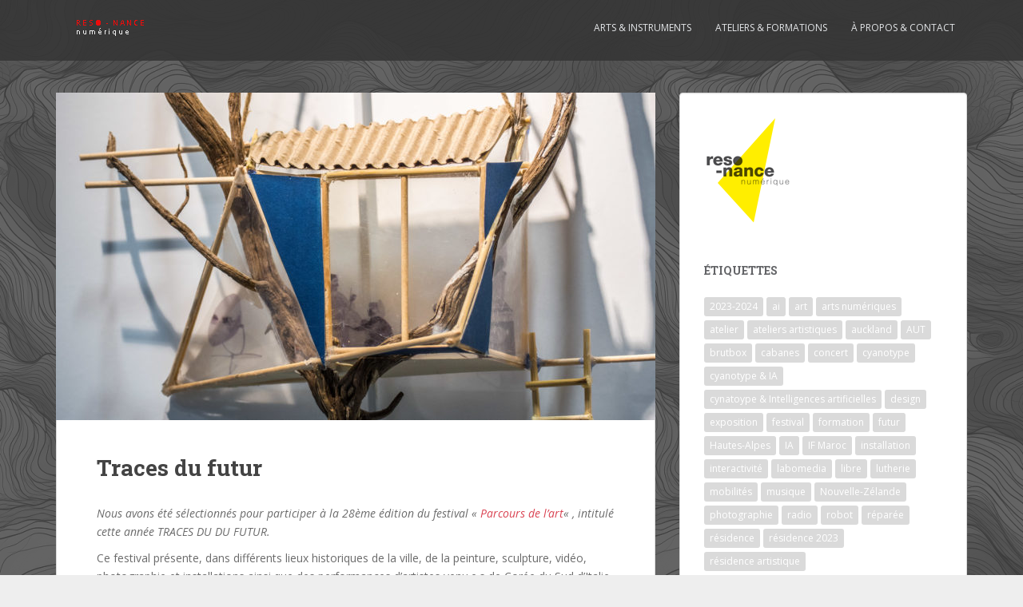

--- FILE ---
content_type: text/html; charset=UTF-8
request_url: https://reso-nance.org/traces-du-futur/
body_size: 11345
content:
<!doctype html> <!--[if !IE]><html class="no-js non-ie" lang="fr-FR"> <![endif]--> <!--[if IE 7 ]><html class="no-js ie7" lang="fr-FR"> <![endif]--> <!--[if IE 8 ]><html class="no-js ie8" lang="fr-FR"> <![endif]--> <!--[if IE 9 ]><html class="no-js ie9" lang="fr-FR"> <![endif]--> <!--[if gt IE 9]><!--><html class="no-js" lang="fr-FR"> <!--<![endif]--><head><meta charset="UTF-8"><meta name="viewport" content="width=device-width, initial-scale=1"><meta name="theme-color" content=""><link rel="profile" href="http://gmpg.org/xfn/11"><title>Traces du futur &#8211; Reso-nance numérique</title><meta name='robots' content='max-image-preview:large' /><link rel='dns-prefetch' href='//fonts.googleapis.com' /><link rel="alternate" type="application/rss+xml" title="Reso-nance numérique &raquo; Flux" href="https://reso-nance.org/feed/" /><link rel="alternate" type="application/rss+xml" title="Reso-nance numérique &raquo; Flux des commentaires" href="https://reso-nance.org/comments/feed/" /> <script defer src="[data-uri]"></script> <style type="text/css">img.wp-smiley,
img.emoji {
	display: inline !important;
	border: none !important;
	box-shadow: none !important;
	height: 1em !important;
	width: 1em !important;
	margin: 0 0.07em !important;
	vertical-align: -0.1em !important;
	background: none !important;
	padding: 0 !important;
}</style><link rel='stylesheet' id='bootstrap-css' href='https://reso-nance.org/wp-content/plugins/easy-bootstrap-shortcodes/styles/bootstrap.min.css?ver=6.2.8' type='text/css' media='all' /><link rel='stylesheet' id='bootstrap-fa-icon-css' href='https://reso-nance.org/wp-content/plugins/easy-bootstrap-shortcodes/styles/font-awesome.min.css?ver=6.2.8' type='text/css' media='all' /><link rel='stylesheet' id='sparkling-bootstrap-css' href='https://reso-nance.org/wp-content/themes/sparkling/assets/css/bootstrap.min.css?ver=6.2.8' type='text/css' media='all' /><link rel='stylesheet' id='sparkling-icons-css' href='https://reso-nance.org/wp-content/themes/sparkling/assets/css/fontawesome-all.min.css?ver=5.1.1.' type='text/css' media='all' /><link rel='stylesheet' id='sparkling-fonts-css' href='//fonts.googleapis.com/css?family=Open+Sans%3A400italic%2C400%2C600%2C700%7CRoboto+Slab%3A400%2C300%2C700&#038;ver=6.2.8' type='text/css' media='all' /><link rel='stylesheet' id='sparkling-style-css' href='https://reso-nance.org/wp-content/cache/autoptimize/css/autoptimize_single_033e8ef89076c444390e9f424afae248.css?ver=2.4.2' type='text/css' media='all' /><link rel='stylesheet' id='dflip-style-css' href='https://reso-nance.org/wp-content/plugins/3d-flipbook-dflip-lite/assets/css/dflip.min.css?ver=2.0.86' type='text/css' media='all' /><link rel='stylesheet' id='ebs_dynamic_css-css' href='https://reso-nance.org/wp-content/plugins/easy-bootstrap-shortcodes/styles/ebs_dynamic_css.php?ver=6.2.8' type='text/css' media='all' /> <script type='text/javascript' src='https://reso-nance.org/wp-includes/js/jquery/jquery.min.js?ver=3.6.4' id='jquery-core-js'></script> <script defer type='text/javascript' src='https://reso-nance.org/wp-includes/js/jquery/jquery-migrate.min.js?ver=3.4.0' id='jquery-migrate-js'></script> <script defer type='text/javascript' src='https://reso-nance.org/wp-content/plugins/easy-bootstrap-shortcodes/js/bootstrap.min.js?ver=6.2.8' id='bootstrap-js'></script> <script defer type='text/javascript' src='https://reso-nance.org/wp-content/themes/sparkling/assets/js/vendor/bootstrap.min.js?ver=6.2.8' id='sparkling-bootstrapjs-js'></script> <script defer type='text/javascript' src='https://reso-nance.org/wp-content/cache/autoptimize/js/autoptimize_single_90724b2ee937f94c75feb69b19554f81.js?ver=20180503' id='sparkling-functions-js'></script> <link rel="https://api.w.org/" href="https://reso-nance.org/wp-json/" /><link rel="alternate" type="application/json" href="https://reso-nance.org/wp-json/wp/v2/posts/4546" /><link rel="EditURI" type="application/rsd+xml" title="RSD" href="https://reso-nance.org/xmlrpc.php?rsd" /><link rel="wlwmanifest" type="application/wlwmanifest+xml" href="https://reso-nance.org/wp-includes/wlwmanifest.xml" /><meta name="generator" content="WordPress 6.2.8" /><link rel="canonical" href="https://reso-nance.org/traces-du-futur/" /><link rel='shortlink' href='https://reso-nance.org/?p=4546' /><link rel="alternate" type="application/json+oembed" href="https://reso-nance.org/wp-json/oembed/1.0/embed?url=https%3A%2F%2Freso-nance.org%2Ftraces-du-futur%2F" /><link rel="alternate" type="text/xml+oembed" href="https://reso-nance.org/wp-json/oembed/1.0/embed?url=https%3A%2F%2Freso-nance.org%2Ftraces-du-futur%2F&#038;format=xml" /><style type="text/css">body, .entry-content {color:#6B6B6B}.entry-content {font-family: Open Sans;}.entry-content {font-size:14px}.entry-content {font-weight:normal}</style><script data-cfasync="false">var dFlipLocation = "https://reso-nance.org/wp-content/plugins/3d-flipbook-dflip-lite/assets/"; var dFlipWPGlobal = {"text":{"toggleSound":"Turn on\/off Sound","toggleThumbnails":"Toggle Thumbnails","toggleOutline":"Toggle Outline\/Bookmark","previousPage":"Previous Page","nextPage":"Next Page","toggleFullscreen":"Toggle Fullscreen","zoomIn":"Zoom In","zoomOut":"Zoom Out","toggleHelp":"Toggle Help","singlePageMode":"Single Page Mode","doublePageMode":"Double Page Mode","downloadPDFFile":"Download PDF File","gotoFirstPage":"Goto First Page","gotoLastPage":"Goto Last Page","share":"Share","mailSubject":"I wanted you to see this FlipBook","mailBody":"Check out this site {{url}}","loading":"DearFlip: Loading "},"moreControls":"download,pageMode,startPage,endPage,sound","hideControls":"","scrollWheel":"false","backgroundColor":"#777","backgroundImage":"","height":"auto","paddingLeft":"20","paddingRight":"20","controlsPosition":"bottom","duration":800,"soundEnable":"true","enableDownload":"true","enableAnnotation":false,"enableAnalytics":"false","webgl":"true","hard":"none","maxTextureSize":"1600","rangeChunkSize":"524288","zoomRatio":1.5,"stiffness":3,"pageMode":"0","singlePageMode":"0","pageSize":"0","autoPlay":"false","autoPlayDuration":5000,"autoPlayStart":"false","linkTarget":"2","sharePrefix":"dearflip-"};</script> <style type="text/css">.navbar > .container .navbar-brand {
			color: #81d742;
		}</style><style type="text/css" id="custom-background-css">body.custom-background { background-color: #eeeeee; background-image: url("https://reso-nance.org/wp-content/uploads/2023/05/tile2.png"); background-position: left top; background-size: auto; background-repeat: repeat; background-attachment: fixed; }</style><link rel="icon" href="https://reso-nance.org/wp-content/uploads/2020/10/cropped-icon-reso-32x32.png" sizes="32x32" /><link rel="icon" href="https://reso-nance.org/wp-content/uploads/2020/10/cropped-icon-reso-192x192.png" sizes="192x192" /><link rel="apple-touch-icon" href="https://reso-nance.org/wp-content/uploads/2020/10/cropped-icon-reso-180x180.png" /><meta name="msapplication-TileImage" content="https://reso-nance.org/wp-content/uploads/2020/10/cropped-icon-reso-270x270.png" /></head><body class="post-template-default single single-post postid-4546 single-format-standard custom-background wp-custom-logo group-blog"> <a class="sr-only sr-only-focusable" href="#content">Skip to main content</a><div id="page" class="hfeed site"><header id="masthead" class="site-header" role="banner"><nav class="navbar navbar-default
 navbar-fixed-top" role="navigation"><div class="container"><div class="row"><div class="site-navigation-inner col-sm-12"><div class="navbar-header"><div id="logo"> <a href="https://reso-nance.org/"><img src="https://reso-nance.org/wp-content/uploads/2023/05/resologo-pix4.png"  height="76" width="300" alt="Reso-nance numérique"/></a></div> <button type="button" class="btn navbar-toggle" data-toggle="collapse" data-target=".navbar-ex1-collapse"> <span class="sr-only">Toggle navigation</span> <span class="icon-bar"></span> <span class="icon-bar"></span> <span class="icon-bar"></span> </button></div><div class="collapse navbar-collapse navbar-ex1-collapse"><ul id="menu-menu-1" class="nav navbar-nav"><li id="menu-item-96" class="menu-item menu-item-type-post_type menu-item-object-page menu-item-96"><a href="https://reso-nance.org/art/">Arts &#038; Instruments</a></li><li id="menu-item-4767" class="menu-item menu-item-type-post_type menu-item-object-page menu-item-4767"><a href="https://reso-nance.org/formations-ateliers/">Ateliers &#038; formations</a></li><li id="menu-item-10" class="menu-item menu-item-type-post_type menu-item-object-page menu-item-10"><a href="https://reso-nance.org/a-propos/">À propos &#038; contact</a></li></ul></div></div></div></div></nav></header><div id="content" class="site-content"><div class="top-section"></div><div class="container main-content-area"><div class="row pull-left"><div class="main-content-inner col-sm-12 col-md-8"><div id="primary" class="content-area"><main id="main" class="site-main" role="main"><article id="post-4546" class="post-4546 post type-post status-publish format-standard has-post-thumbnail hentry category-actualites category-art category-evenements category-exposition tag-art tag-cyanotype tag-exposition tag-installation tag-son-et-lumiere"> <noscript><img width="750" height="410" src="https://reso-nance.org/wp-content/uploads/2022/11/HybridArt-2022-44-750x410.jpg" class="single-featured wp-post-image" alt="" decoding="async" /></noscript><img width="750" height="410" src='data:image/svg+xml,%3Csvg%20xmlns=%22http://www.w3.org/2000/svg%22%20viewBox=%220%200%20750%20410%22%3E%3C/svg%3E' data-src="https://reso-nance.org/wp-content/uploads/2022/11/HybridArt-2022-44-750x410.jpg" class="lazyload single-featured wp-post-image" alt="" decoding="async" /><div class="post-inner-content"><header class="entry-header page-header"><h1 class="entry-title ">Traces du futur</h1></header><div class="entry-content"><p><em>Nous avons été sélectionnés pour participer à la 28ème édition du festival « <a href="https://www.parcoursdelart.com/">Parcours de l&rsquo;art</a>« , intitulé cette année TRACES DU DU FUTUR.</em></p><p>Ce festival présente, dans différents lieux historiques de la ville, de la peinture, sculpture, vidéo, photographie et installations ainsi que des performances d’artistes venu.e.s de Corée du Sud,d’Italie et de toute la France. Les œuvres nous questionnent poétiquement sur les frottements entre les mondes réels et virtuels qui irriguent nos vies contemporaines et sur les traces laissées par notre présence au monde.</p><p>L&rsquo;occasion pour nous de présenter différentes pièces issues du projet « Cabanes du futur » :</p><p>&#8211; 3 cyanotypes « Cabanes modulaires », le cyanotype &lsquo;Stats », les tirages cyanotypes sur tissu « Domus », l&rsquo;installation « Tienda » ainsi que le court-métrage « Cabanisation ».</p><p>Voici des images de quelques unes de ces pièces :</p><style>#jtg-4908 .modula-item .jtg-social a, .lightbox-socials.jtg-social a{ color: #ffffff }#jtg-4908 .modula-item .jtg-social svg, .lightbox-socials.jtg-social svg { height: 16px; width: 16px }#jtg-4908 .modula-item .jtg-social a:not(:last-child), .lightbox-socials.jtg-social a:not(:last-child) { margin-right: 10px }#jtg-4908 .modula-item .figc {color:#ffffff;}#jtg-4908 .modula-item .modula-item-content { transform: scale(1) }#jtg-4908 .modula-items .figc p.description { font-size:14px; }#jtg-4908 .modula-items .figc p.description { color:#ffffff;}#jtg-4908.modula-gallery .modula-item > a, #jtg-4908.modula-gallery .modula-item, #jtg-4908.modula-gallery .modula-item-content > a:not(.modula-no-follow) { cursor:zoom-in; } #jtg-4908.modula-gallery .modula-item-content .modula-no-follow { cursor: default; } @media screen and (max-width:480px){#jtg-4908 .modula-item .figc .jtg-title {  font-size: 12px; }#jtg-4908 .modula-items .figc p.description { color:#ffffff;font-size:10px; }}</style><div  id="jtg-4908" class="modula modula-gallery modula-custom-grid" data-config="{&quot;height&quot;:0,&quot;tabletHeight&quot;:0,&quot;mobileHeight&quot;:0,&quot;desktopHeight&quot;:0,&quot;enableTwitter&quot;:false,&quot;enableWhatsapp&quot;:false,&quot;enableFacebook&quot;:false,&quot;enablePinterest&quot;:false,&quot;enableLinkedin&quot;:false,&quot;enableEmail&quot;:false,&quot;randomFactor&quot;:0,&quot;type&quot;:&quot;custom-grid&quot;,&quot;columns&quot;:12,&quot;gutter&quot;:10,&quot;mobileGutter&quot;:10,&quot;tabletGutter&quot;:10,&quot;desktopGutter&quot;:10,&quot;enableResponsive&quot;:&quot;0&quot;,&quot;tabletColumns&quot;:&quot;2&quot;,&quot;mobileColumns&quot;:&quot;1&quot;,&quot;lazyLoad&quot;:&quot;1&quot;,&quot;lightboxOpts&quot;:{&quot;loop&quot;:false,&quot;arrows&quot;:true,&quot;toolbar&quot;:true,&quot;keyboard&quot;:true,&quot;wheel&quot;:false,&quot;buttons&quot;:[&quot;close&quot;],&quot;hash&quot;:false,&quot;lang&quot;:&quot;en&quot;,&quot;touch&quot;:false,&quot;protect&quot;:false,&quot;i18n&quot;:{&quot;en&quot;:{&quot;CLOSE&quot;:&quot;Close&quot;,&quot;NEXT&quot;:&quot;Next&quot;,&quot;PREV&quot;:&quot;Previous&quot;,&quot;Error&quot;:&quot;The requested content cannot be loaded. Please try again later.&quot;,&quot;PLAY_START&quot;:&quot;Start slideshow&quot;,&quot;PLAY_STOP&quot;:&quot;Pause slideshow&quot;,&quot;FULL_SCREEN&quot;:&quot;Full screen&quot;,&quot;THUMBS&quot;:&quot;Thumbnails&quot;,&quot;DOWNLOAD&quot;:&quot;Download&quot;,&quot;SHARE&quot;:&quot;Share&quot;,&quot;ZOOM&quot;:&quot;Zoom&quot;}},&quot;clickSlide&quot;:false,&quot;clickOutside&quot;:false,&quot;dblclickContent&quot;:false,&quot;dblclickSlide&quot;:false,&quot;dblclickOutside&quot;:false,&quot;clickContent&quot;:false,&quot;baseTpl&quot;:&quot;&lt;div class=\&quot;modula-fancybox-container modula-lightbox-jtg-4908\&quot; role=\&quot;dialog\&quot; tabindex=\&quot;-1\&quot;&gt;&lt;div class=\&quot;modula-fancybox-bg\&quot;&gt;&lt;\/div&gt;&lt;div class=\&quot;modula-fancybox-inner\&quot;&gt;&lt;div class=\&quot;modula-fancybox-infobar\&quot;&gt;&lt;span data-fancybox-index&gt;&lt;\/span&gt;&nbsp;\/&nbsp;&lt;span data-fancybox-count&gt;&lt;\/span&gt;&lt;\/div&gt;&lt;div class=\&quot;modula-fancybox-toolbar\&quot;&gt;{{buttons}}&lt;\/div&gt;&lt;div class=\&quot;modula-fancybox-navigation\&quot;&gt;{{arrows}}&lt;\/div&gt;&lt;div class=\&quot;modula-fancybox-stage\&quot;&gt;&lt;\/div&gt;&lt;div class=\&quot;modula-fancybox-caption\&quot;&gt;&lt;div class=\&quot;modula-fancybox-caption__body\&quot;&gt;&lt;\/div&gt;&lt;\/div&gt;&lt;\/div&gt;&lt;\/div&gt;&quot;},&quot;inView&quot;:false,&quot;email_subject&quot;:&quot;Check out this awesome image !!&quot;,&quot;email_message&quot;:&quot;Here is the link to the image : %%image_link%% and this is the link to the gallery : %%gallery_link%%&quot;,&quot;lightbox&quot;:&quot;fancybox&quot;}"><div  class="modula-items"><div class="modula-item effect-pufrobo" data-width="6" data-height="4" ><div class="modula-item-overlay"></div><div class="modula-item-content"> <a data-image-id="4911" rel="jtg-4908" data-caption="" aria-label="Open image in lightbox" class="tile-inner modula-item-link"></a> <img class="pic wp-image-4911 lazyload"  data-valign="middle" data-halign="center" alt="" data-full="https://reso-nance.org/wp-content/uploads/2023/10/IMG_20221124_103839_219.jpg" title="Tienda" width="590" height="393" data-src="https://reso-nance.org/wp-content/uploads/2023/10/IMG_20221124_103839_219-590x393.jpg" data-caption="" data-source="modula" data-srcset="https://reso-nance.org/wp-content/uploads/2023/10/IMG_20221124_103839_219.jpg 1620w, https://reso-nance.org/wp-content/uploads/2023/10/IMG_20221124_103839_219-590x393.jpg 590w, https://reso-nance.org/wp-content/uploads/2023/10/IMG_20221124_103839_219-950x633.jpg 950w, https://reso-nance.org/wp-content/uploads/2023/10/IMG_20221124_103839_219-768x512.jpg 768w, https://reso-nance.org/wp-content/uploads/2023/10/IMG_20221124_103839_219-1536x1024.jpg 1536w" data-sizes="(max-width: 590px) 100vw, 590px" /><div class="figc no-description"><div class="figc-inner"></div></div></div></div><div class="modula-item effect-pufrobo" data-width="2" data-height="4" ><div class="modula-item-overlay"></div><div class="modula-item-content"> <a data-image-id="4922" rel="jtg-4908" data-caption="" aria-label="Open image in lightbox" class="tile-inner modula-item-link"></a> <img class="pic wp-image-4922 lazyload"  data-valign="middle" data-halign="center" alt="" data-full="https://reso-nance.org/wp-content/uploads/2023/10/Hybridart-2022-5-Large.jpg" title="Domus" width="590" height="673" data-src="https://reso-nance.org/wp-content/uploads/2023/10/Hybridart-2022-5-Large-590x673.jpg" data-caption="" data-source="modula" data-srcset="https://reso-nance.org/wp-content/uploads/2023/10/Hybridart-2022-5-Large.jpg 1080w, https://reso-nance.org/wp-content/uploads/2023/10/Hybridart-2022-5-Large-590x673.jpg 590w, https://reso-nance.org/wp-content/uploads/2023/10/Hybridart-2022-5-Large-950x1084.jpg 950w, https://reso-nance.org/wp-content/uploads/2023/10/Hybridart-2022-5-Large-768x876.jpg 768w" data-sizes="(max-width: 590px) 100vw, 590px" /><div class="figc no-description"><div class="figc-inner"></div></div></div></div><div class="modula-item effect-pufrobo" data-width="4" data-height="4" ><div class="modula-item-overlay"></div><div class="modula-item-content"> <a data-image-id="4915" rel="jtg-4908" data-caption="" aria-label="Open image in lightbox" class="tile-inner modula-item-link"></a> <img class="pic wp-image-4915 lazyload"  data-valign="middle" data-halign="center" alt="" data-full="https://reso-nance.org/wp-content/uploads/2023/10/DSC01566.png" title="Cloitre Saint-Louis" width="590" height="385" data-src="https://reso-nance.org/wp-content/uploads/2023/10/DSC01566-590x385.png" data-caption="" data-source="modula" data-srcset="https://reso-nance.org/wp-content/uploads/2023/10/DSC01566.png 1653w, https://reso-nance.org/wp-content/uploads/2023/10/DSC01566-590x385.png 590w, https://reso-nance.org/wp-content/uploads/2023/10/DSC01566-950x621.png 950w, https://reso-nance.org/wp-content/uploads/2023/10/DSC01566-768x502.png 768w, https://reso-nance.org/wp-content/uploads/2023/10/DSC01566-1536x1004.png 1536w" data-sizes="(max-width: 590px) 100vw, 590px" /><div class="figc no-description"><div class="figc-inner"></div></div></div></div><div class="modula-item effect-pufrobo" data-width="8" data-height="4" ><div class="modula-item-overlay"></div><div class="modula-item-content"> <a data-image-id="4917" rel="jtg-4908" data-caption="" aria-label="Open image in lightbox" class="tile-inner modula-item-link"></a> <img class="pic wp-image-4917 lazyload"  data-valign="middle" data-halign="center" alt="" data-full="https://reso-nance.org/wp-content/uploads/2023/10/DSC01561.jpg" title="Cloitre Saint-Louis" width="590" height="393" data-src="https://reso-nance.org/wp-content/uploads/2023/10/DSC01561-590x393.jpg" data-caption="" data-source="modula" data-srcset="https://reso-nance.org/wp-content/uploads/2023/10/DSC01561.jpg 1620w, https://reso-nance.org/wp-content/uploads/2023/10/DSC01561-590x393.jpg 590w, https://reso-nance.org/wp-content/uploads/2023/10/DSC01561-950x633.jpg 950w, https://reso-nance.org/wp-content/uploads/2023/10/DSC01561-768x512.jpg 768w, https://reso-nance.org/wp-content/uploads/2023/10/DSC01561-1536x1024.jpg 1536w" data-sizes="(max-width: 590px) 100vw, 590px" /><div class="figc no-description"><div class="figc-inner"></div></div></div></div><div class="modula-item effect-pufrobo" data-width="4" data-height="4" ><div class="modula-item-overlay"></div><div class="modula-item-content"> <a data-image-id="4913" rel="jtg-4908" data-caption="" aria-label="Open image in lightbox" class="tile-inner modula-item-link"></a> <img class="pic wp-image-4913 lazyload"  data-valign="middle" data-halign="center" alt="" data-full="https://reso-nance.org/wp-content/uploads/2023/10/cyano-agrandi.jpg" title="Cabane - détail" width="590" height="421" data-src="https://reso-nance.org/wp-content/uploads/2023/10/cyano-agrandi-590x421.jpg" data-caption="" data-source="modula" data-srcset="https://reso-nance.org/wp-content/uploads/2023/10/cyano-agrandi.jpg 1513w, https://reso-nance.org/wp-content/uploads/2023/10/cyano-agrandi-590x421.jpg 590w, https://reso-nance.org/wp-content/uploads/2023/10/cyano-agrandi-950x678.jpg 950w, https://reso-nance.org/wp-content/uploads/2023/10/cyano-agrandi-768x548.jpg 768w" data-sizes="(max-width: 590px) 100vw, 590px" /><div class="figc no-description"><div class="figc-inner"></div></div></div></div><div class="modula-item effect-pufrobo" data-width="4" data-height="3" ><div class="modula-item-overlay"></div><div class="modula-item-content"> <a data-image-id="4916" rel="jtg-4908" data-caption="" aria-label="Open image in lightbox" class="tile-inner modula-item-link"></a> <img class="pic wp-image-4916 lazyload"  data-valign="middle" data-halign="center" alt="" data-full="https://reso-nance.org/wp-content/uploads/2023/10/DSC01560.jpg" title="Cloitre Saint-Louis" width="590" height="393" data-src="https://reso-nance.org/wp-content/uploads/2023/10/DSC01560-590x393.jpg" data-caption="" data-source="modula" data-srcset="https://reso-nance.org/wp-content/uploads/2023/10/DSC01560.jpg 1620w, https://reso-nance.org/wp-content/uploads/2023/10/DSC01560-590x393.jpg 590w, https://reso-nance.org/wp-content/uploads/2023/10/DSC01560-950x633.jpg 950w, https://reso-nance.org/wp-content/uploads/2023/10/DSC01560-768x512.jpg 768w, https://reso-nance.org/wp-content/uploads/2023/10/DSC01560-1536x1024.jpg 1536w" data-sizes="(max-width: 590px) 100vw, 590px" /><div class="figc no-description"><div class="figc-inner"></div></div></div></div><div class="modula-item effect-pufrobo" data-width="4" data-height="3" ><div class="modula-item-overlay"></div><div class="modula-item-content"> <a data-image-id="4914" rel="jtg-4908" data-caption="" aria-label="Open image in lightbox" class="tile-inner modula-item-link"></a> <img class="pic wp-image-4914 lazyload"  data-valign="middle" data-halign="center" alt="" data-full="https://reso-nance.org/wp-content/uploads/2023/10/HybridArt-2022-44.jpg" title="Tiny Tiny House" width="590" height="393" data-src="https://reso-nance.org/wp-content/uploads/2023/10/HybridArt-2022-44-590x393.jpg" data-caption="" data-source="modula" data-srcset="https://reso-nance.org/wp-content/uploads/2023/10/HybridArt-2022-44.jpg 1620w, https://reso-nance.org/wp-content/uploads/2023/10/HybridArt-2022-44-590x393.jpg 590w, https://reso-nance.org/wp-content/uploads/2023/10/HybridArt-2022-44-950x633.jpg 950w, https://reso-nance.org/wp-content/uploads/2023/10/HybridArt-2022-44-768x512.jpg 768w, https://reso-nance.org/wp-content/uploads/2023/10/HybridArt-2022-44-1536x1024.jpg 1536w" data-sizes="(max-width: 590px) 100vw, 590px" /><div class="figc no-description"><div class="figc-inner"></div></div></div></div><div class="modula-item effect-pufrobo" data-width="4" data-height="3" ><div class="modula-item-overlay"></div><div class="modula-item-content"> <a data-image-id="4912" rel="jtg-4908" data-caption="" aria-label="Open image in lightbox" class="tile-inner modula-item-link"></a> <img class="pic wp-image-4912 lazyload"  data-valign="middle" data-halign="center" alt="" data-full="https://reso-nance.org/wp-content/uploads/2023/10/IMG_20221124_103839_289-2.jpg" title="Cabanisation - court métrage" width="590" height="393" data-src="https://reso-nance.org/wp-content/uploads/2023/10/IMG_20221124_103839_289-2-590x393.jpg" data-caption="" data-source="modula" data-srcset="https://reso-nance.org/wp-content/uploads/2023/10/IMG_20221124_103839_289-2.jpg 1620w, https://reso-nance.org/wp-content/uploads/2023/10/IMG_20221124_103839_289-2-590x393.jpg 590w, https://reso-nance.org/wp-content/uploads/2023/10/IMG_20221124_103839_289-2-950x633.jpg 950w, https://reso-nance.org/wp-content/uploads/2023/10/IMG_20221124_103839_289-2-768x512.jpg 768w, https://reso-nance.org/wp-content/uploads/2023/10/IMG_20221124_103839_289-2-1536x1024.jpg 1536w" data-sizes="(max-width: 590px) 100vw, 590px" /><div class="figc no-description"><div class="figc-inner"></div></div></div></div></div> <script type="application/ld+json">{
		"@context": "http://schema.org",
		"@type"   : "ImageGallery",
		"id"      : "https://reso-nance.org/traces-du-futur",
		"url"     : "https://reso-nance.org/traces-du-futur"
	}</script> </div><p>&nbsp;</p><p>Ces pièces sont exposées jusqu&rsquo;au 23 octobre 2022 au Cloître Saint-Louis. Les différents lieux d&rsquo;exposition du festival sont :</p><p>CLOÎTRE SAINT LOUIS – 20, rue du Portail Boquier – 84000 Avignon<br /> ÉGLISE DES CÉLESTINS – Place des Corps Saints – 84000 Avignon<br /> CHAPELLE DES CORDELIERS – 3, rue des Teinturiers – 84000 Avignon<br /> MAISON JEAN VILAR : 8 Rue de Mons – 84000 Avignon</p><p>Ces travaux ont aussi été sélectionnés pour être exposés au Salon d&rsquo;art contemporain « Hybrid&rsquo;art » à port de Bouc, avec le Centre d&rsquo;art Fernand Léger, en avril-mai 2022</p><style>#jtg-4927 .modula-item .jtg-social a, .lightbox-socials.jtg-social a{ color: #ffffff }#jtg-4927 .modula-item .jtg-social svg, .lightbox-socials.jtg-social svg { height: 16px; width: 16px }#jtg-4927 .modula-item .jtg-social a:not(:last-child), .lightbox-socials.jtg-social a:not(:last-child) { margin-right: 10px }#jtg-4927 .modula-item .figc {color:#ffffff;}#jtg-4927 .modula-item .modula-item-content { transform: scale(1) }#jtg-4927 .modula-items .figc p.description { font-size:14px; }#jtg-4927 .modula-items .figc p.description { color:#ffffff;}#jtg-4927.modula-gallery .modula-item > a, #jtg-4927.modula-gallery .modula-item, #jtg-4927.modula-gallery .modula-item-content > a:not(.modula-no-follow) { cursor:zoom-in; } #jtg-4927.modula-gallery .modula-item-content .modula-no-follow { cursor: default; } @media screen and (max-width:480px){#jtg-4927 .modula-item .figc .jtg-title {  font-size: 12px; }#jtg-4927 .modula-items .figc p.description { color:#ffffff;font-size:10px; }}</style><div  id="jtg-4927" class="modula modula-gallery modula-custom-grid" data-config="{&quot;height&quot;:0,&quot;tabletHeight&quot;:0,&quot;mobileHeight&quot;:0,&quot;desktopHeight&quot;:0,&quot;enableTwitter&quot;:false,&quot;enableWhatsapp&quot;:false,&quot;enableFacebook&quot;:false,&quot;enablePinterest&quot;:false,&quot;enableLinkedin&quot;:false,&quot;enableEmail&quot;:false,&quot;randomFactor&quot;:0,&quot;type&quot;:&quot;custom-grid&quot;,&quot;columns&quot;:12,&quot;gutter&quot;:10,&quot;mobileGutter&quot;:10,&quot;tabletGutter&quot;:10,&quot;desktopGutter&quot;:10,&quot;enableResponsive&quot;:&quot;0&quot;,&quot;tabletColumns&quot;:&quot;2&quot;,&quot;mobileColumns&quot;:&quot;1&quot;,&quot;lazyLoad&quot;:&quot;1&quot;,&quot;lightboxOpts&quot;:{&quot;loop&quot;:false,&quot;arrows&quot;:true,&quot;toolbar&quot;:true,&quot;keyboard&quot;:true,&quot;wheel&quot;:false,&quot;buttons&quot;:[&quot;close&quot;],&quot;hash&quot;:false,&quot;lang&quot;:&quot;en&quot;,&quot;touch&quot;:false,&quot;protect&quot;:false,&quot;i18n&quot;:{&quot;en&quot;:{&quot;CLOSE&quot;:&quot;Close&quot;,&quot;NEXT&quot;:&quot;Next&quot;,&quot;PREV&quot;:&quot;Previous&quot;,&quot;Error&quot;:&quot;The requested content cannot be loaded. Please try again later.&quot;,&quot;PLAY_START&quot;:&quot;Start slideshow&quot;,&quot;PLAY_STOP&quot;:&quot;Pause slideshow&quot;,&quot;FULL_SCREEN&quot;:&quot;Full screen&quot;,&quot;THUMBS&quot;:&quot;Thumbnails&quot;,&quot;DOWNLOAD&quot;:&quot;Download&quot;,&quot;SHARE&quot;:&quot;Share&quot;,&quot;ZOOM&quot;:&quot;Zoom&quot;}},&quot;clickSlide&quot;:false,&quot;clickOutside&quot;:false,&quot;dblclickContent&quot;:false,&quot;dblclickSlide&quot;:false,&quot;dblclickOutside&quot;:false,&quot;clickContent&quot;:false,&quot;baseTpl&quot;:&quot;&lt;div class=\&quot;modula-fancybox-container modula-lightbox-jtg-4927\&quot; role=\&quot;dialog\&quot; tabindex=\&quot;-1\&quot;&gt;&lt;div class=\&quot;modula-fancybox-bg\&quot;&gt;&lt;\/div&gt;&lt;div class=\&quot;modula-fancybox-inner\&quot;&gt;&lt;div class=\&quot;modula-fancybox-infobar\&quot;&gt;&lt;span data-fancybox-index&gt;&lt;\/span&gt;&nbsp;\/&nbsp;&lt;span data-fancybox-count&gt;&lt;\/span&gt;&lt;\/div&gt;&lt;div class=\&quot;modula-fancybox-toolbar\&quot;&gt;{{buttons}}&lt;\/div&gt;&lt;div class=\&quot;modula-fancybox-navigation\&quot;&gt;{{arrows}}&lt;\/div&gt;&lt;div class=\&quot;modula-fancybox-stage\&quot;&gt;&lt;\/div&gt;&lt;div class=\&quot;modula-fancybox-caption\&quot;&gt;&lt;div class=\&quot;modula-fancybox-caption__body\&quot;&gt;&lt;\/div&gt;&lt;\/div&gt;&lt;\/div&gt;&lt;\/div&gt;&quot;},&quot;inView&quot;:false,&quot;email_subject&quot;:&quot;Check out this awesome image !!&quot;,&quot;email_message&quot;:&quot;Here is the link to the image : %%image_link%% and this is the link to the gallery : %%gallery_link%%&quot;,&quot;lightbox&quot;:&quot;fancybox&quot;}"><div  class="modula-items"><div class="modula-item effect-pufrobo" data-width="4" data-height="3" ><div class="modula-item-overlay"></div><div class="modula-item-content"> <a data-image-id="4931" rel="jtg-4927" data-caption="" aria-label="Open image in lightbox" class="tile-inner modula-item-link"></a> <img class="pic wp-image-4931 lazyload"  data-valign="middle" data-halign="center" alt="" data-full="https://reso-nance.org/wp-content/uploads/2023/10/HybridArt-2022-152-1.jpg" title="HybridArt 2022-152" width="590" height="393" data-src="https://reso-nance.org/wp-content/uploads/2023/10/HybridArt-2022-152-1-590x393.jpg" data-caption="" data-source="modula" data-srcset="https://reso-nance.org/wp-content/uploads/2023/10/HybridArt-2022-152-1.jpg 1620w, https://reso-nance.org/wp-content/uploads/2023/10/HybridArt-2022-152-1-590x393.jpg 590w, https://reso-nance.org/wp-content/uploads/2023/10/HybridArt-2022-152-1-950x633.jpg 950w, https://reso-nance.org/wp-content/uploads/2023/10/HybridArt-2022-152-1-768x512.jpg 768w, https://reso-nance.org/wp-content/uploads/2023/10/HybridArt-2022-152-1-1536x1024.jpg 1536w" data-sizes="(max-width: 590px) 100vw, 590px" /><div class="figc no-description"><div class="figc-inner"></div></div></div></div><div class="modula-item effect-pufrobo" data-width="4" data-height="3" ><div class="modula-item-overlay"></div><div class="modula-item-content"> <a data-image-id="4930" rel="jtg-4927" data-caption="" aria-label="Open image in lightbox" class="tile-inner modula-item-link"></a> <img class="pic wp-image-4930 lazyload"  data-valign="middle" data-halign="center" alt="" data-full="https://reso-nance.org/wp-content/uploads/2023/10/ScreenShot011.png" title="ScreenShot011" width="590" height="384" data-src="https://reso-nance.org/wp-content/uploads/2023/10/ScreenShot011-590x384.png" data-caption="" data-source="modula" data-srcset="https://reso-nance.org/wp-content/uploads/2023/10/ScreenShot011.png 1989w, https://reso-nance.org/wp-content/uploads/2023/10/ScreenShot011-590x384.png 590w, https://reso-nance.org/wp-content/uploads/2023/10/ScreenShot011-950x619.png 950w, https://reso-nance.org/wp-content/uploads/2023/10/ScreenShot011-768x500.png 768w, https://reso-nance.org/wp-content/uploads/2023/10/ScreenShot011-1536x1000.png 1536w" data-sizes="(max-width: 590px) 100vw, 590px" /><div class="figc no-description"><div class="figc-inner"></div></div></div></div><div class="modula-item effect-pufrobo" data-width="4" data-height="3" ><div class="modula-item-overlay"></div><div class="modula-item-content"> <a data-image-id="4932" rel="jtg-4927" data-caption="" aria-label="Open image in lightbox" class="tile-inner modula-item-link"></a> <img class="pic wp-image-4932 lazyload"  data-valign="middle" data-halign="center" alt="" data-full="https://reso-nance.org/wp-content/uploads/2023/10/HybridArt-2022-153-1.jpg" title="HybridArt 2022-153" width="590" height="393" data-src="https://reso-nance.org/wp-content/uploads/2023/10/HybridArt-2022-153-1-590x393.jpg" data-caption="" data-source="modula" data-srcset="https://reso-nance.org/wp-content/uploads/2023/10/HybridArt-2022-153-1.jpg 1620w, https://reso-nance.org/wp-content/uploads/2023/10/HybridArt-2022-153-1-590x393.jpg 590w, https://reso-nance.org/wp-content/uploads/2023/10/HybridArt-2022-153-1-950x633.jpg 950w, https://reso-nance.org/wp-content/uploads/2023/10/HybridArt-2022-153-1-768x512.jpg 768w, https://reso-nance.org/wp-content/uploads/2023/10/HybridArt-2022-153-1-1536x1024.jpg 1536w" data-sizes="(max-width: 590px) 100vw, 590px" /><div class="figc no-description"><div class="figc-inner"></div></div></div></div></div> <script type="application/ld+json">{
		"@context": "http://schema.org",
		"@type"   : "ImageGallery",
		"id"      : "https://reso-nance.org/traces-du-futur",
		"url"     : "https://reso-nance.org/traces-du-futur"
	}</script> </div></div><footer class="entry-meta"><div class="tagcloud"> <a href="https://reso-nance.org/tag/art/">art</a> <a href="https://reso-nance.org/tag/cyanotype/">cyanotype</a> <a href="https://reso-nance.org/tag/exposition/">exposition</a> <a href="https://reso-nance.org/tag/installation/">installation</a> <a href="https://reso-nance.org/tag/son-et-lumiere/">son et lumière</a></div><div class="entry-meta"> <span class="posted-on"><i class="fa fa-calendar-alt"></i> <a href="https://reso-nance.org/traces-du-futur/" rel="bookmark"><time class="entry-date published" datetime="2022-10-18T15:29:46+01:00">18 octobre 2022</time><time class="updated" datetime="2023-10-14T08:22:24+01:00">14 octobre 2023</time></a></span><span class="byline"> <i class="fa fa-user"></i> <span class="author vcard"><a class="url fn n" href="https://reso-nance.org/author/resologin/">resologin</a></span></span> <span class="cat-links"><i class="fa fa-folder-open"></i> <a href="https://reso-nance.org/category/actualites/" rel="category tag">ACTUALITES</a>, <a href="https://reso-nance.org/category/art/" rel="category tag">ART</a>, <a href="https://reso-nance.org/category/evenements/" rel="category tag">EVENEMENTS</a>, <a href="https://reso-nance.org/category/exposition/" rel="category tag">Exposition</a> </span></div></footer></div></article><nav class="navigation post-navigation" aria-label="Publications"><h2 class="screen-reader-text">Navigation de l’article</h2><div class="nav-links"><div class="nav-previous"><a href="https://reso-nance.org/residence-transat/" rel="prev"><i class="fa fa-chevron-left"></i> <span class="post-title">Résidence Transat</span></a></div><div class="nav-next"><a href="https://reso-nance.org/cisynth-v-01/" rel="next"><span class="post-title">Spectral Synth Scanner v-01 <i class="fa fa-chevron-right"></i></span></a></div></div></nav></main></div></div><div id="secondary" class="widget-area col-sm-12 col-md-4" role="complementary"><div class="well"><aside id="media_image-4" class="widget widget_media_image"><noscript><img width="116" height="134" src="https://reso-nance.org/wp-content/uploads/2018/10/footer-reso-1.gif" class="image wp-image-3265  attachment-full size-full" alt="" decoding="async" style="max-width: 100%; height: auto;" /></noscript><img width="116" height="134" src='data:image/svg+xml,%3Csvg%20xmlns=%22http://www.w3.org/2000/svg%22%20viewBox=%220%200%20116%20134%22%3E%3C/svg%3E' data-src="https://reso-nance.org/wp-content/uploads/2018/10/footer-reso-1.gif" class="lazyload image wp-image-3265  attachment-full size-full" alt="" decoding="async" style="max-width: 100%; height: auto;" /></aside><aside id="tag_cloud-3" class="widget widget_tag_cloud"><h3 class="widget-title">Étiquettes</h3><div class="tagcloud"><a href="https://reso-nance.org/tag/2023-2024/" class="tag-cloud-link tag-link-343 tag-link-position-1" style="font-size: 8pt;" aria-label="2023-2024 (1 élément)">2023-2024</a> <a href="https://reso-nance.org/tag/ai/" class="tag-cloud-link tag-link-315 tag-link-position-2" style="font-size: 12.2pt;" aria-label="ai (2 éléments)">ai</a> <a href="https://reso-nance.org/tag/art/" class="tag-cloud-link tag-link-7 tag-link-position-3" style="font-size: 22pt;" aria-label="art (7 éléments)">art</a> <a href="https://reso-nance.org/tag/arts-numeriques/" class="tag-cloud-link tag-link-341 tag-link-position-4" style="font-size: 8pt;" aria-label="arts numériques (1 élément)">arts numériques</a> <a href="https://reso-nance.org/tag/atelier/" class="tag-cloud-link tag-link-152 tag-link-position-5" style="font-size: 20.833333333333pt;" aria-label="atelier (6 éléments)">atelier</a> <a href="https://reso-nance.org/tag/ateliers-artistiques/" class="tag-cloud-link tag-link-324 tag-link-position-6" style="font-size: 12.2pt;" aria-label="ateliers artistiques (2 éléments)">ateliers artistiques</a> <a href="https://reso-nance.org/tag/auckland/" class="tag-cloud-link tag-link-320 tag-link-position-7" style="font-size: 8pt;" aria-label="auckland (1 élément)">auckland</a> <a href="https://reso-nance.org/tag/aut/" class="tag-cloud-link tag-link-321 tag-link-position-8" style="font-size: 8pt;" aria-label="AUT (1 élément)">AUT</a> <a href="https://reso-nance.org/tag/brutbox/" class="tag-cloud-link tag-link-303 tag-link-position-9" style="font-size: 8pt;" aria-label="brutbox (1 élément)">brutbox</a> <a href="https://reso-nance.org/tag/cabanes/" class="tag-cloud-link tag-link-340 tag-link-position-10" style="font-size: 8pt;" aria-label="cabanes (1 élément)">cabanes</a> <a href="https://reso-nance.org/tag/concert/" class="tag-cloud-link tag-link-104 tag-link-position-11" style="font-size: 19.2pt;" aria-label="concert (5 éléments)">concert</a> <a href="https://reso-nance.org/tag/cyanotype/" class="tag-cloud-link tag-link-311 tag-link-position-12" style="font-size: 20.833333333333pt;" aria-label="cyanotype (6 éléments)">cyanotype</a> <a href="https://reso-nance.org/tag/cyanotype-ia/" class="tag-cloud-link tag-link-339 tag-link-position-13" style="font-size: 12.2pt;" aria-label="cyanotype &amp; IA (2 éléments)">cyanotype &amp; IA</a> <a href="https://reso-nance.org/tag/cynatoype-intelligences-artificielles/" class="tag-cloud-link tag-link-325 tag-link-position-14" style="font-size: 8pt;" aria-label="cynatoype &amp; Intelligences artificielles (1 élément)">cynatoype &amp; Intelligences artificielles</a> <a href="https://reso-nance.org/tag/design/" class="tag-cloud-link tag-link-332 tag-link-position-15" style="font-size: 8pt;" aria-label="design (1 élément)">design</a> <a href="https://reso-nance.org/tag/exposition/" class="tag-cloud-link tag-link-122 tag-link-position-16" style="font-size: 22pt;" aria-label="exposition (7 éléments)">exposition</a> <a href="https://reso-nance.org/tag/festival/" class="tag-cloud-link tag-link-146 tag-link-position-17" style="font-size: 17.333333333333pt;" aria-label="festival (4 éléments)">festival</a> <a href="https://reso-nance.org/tag/formation/" class="tag-cloud-link tag-link-142 tag-link-position-18" style="font-size: 15pt;" aria-label="formation (3 éléments)">formation</a> <a href="https://reso-nance.org/tag/futur/" class="tag-cloud-link tag-link-330 tag-link-position-19" style="font-size: 8pt;" aria-label="futur (1 élément)">futur</a> <a href="https://reso-nance.org/tag/hautes-alpes/" class="tag-cloud-link tag-link-334 tag-link-position-20" style="font-size: 8pt;" aria-label="Hautes-Alpes (1 élément)">Hautes-Alpes</a> <a href="https://reso-nance.org/tag/ia/" class="tag-cloud-link tag-link-328 tag-link-position-21" style="font-size: 15pt;" aria-label="IA (3 éléments)">IA</a> <a href="https://reso-nance.org/tag/if-maroc/" class="tag-cloud-link tag-link-338 tag-link-position-22" style="font-size: 12.2pt;" aria-label="IF Maroc (2 éléments)">IF Maroc</a> <a href="https://reso-nance.org/tag/installation/" class="tag-cloud-link tag-link-111 tag-link-position-23" style="font-size: 22pt;" aria-label="installation (7 éléments)">installation</a> <a href="https://reso-nance.org/tag/interactivite/" class="tag-cloud-link tag-link-112 tag-link-position-24" style="font-size: 22pt;" aria-label="interactivité (7 éléments)">interactivité</a> <a href="https://reso-nance.org/tag/labomedia/" class="tag-cloud-link tag-link-110 tag-link-position-25" style="font-size: 12.2pt;" aria-label="labomedia (2 éléments)">labomedia</a> <a href="https://reso-nance.org/tag/libre/" class="tag-cloud-link tag-link-282 tag-link-position-26" style="font-size: 8pt;" aria-label="libre (1 élément)">libre</a> <a href="https://reso-nance.org/tag/lutherie/" class="tag-cloud-link tag-link-280 tag-link-position-27" style="font-size: 20.833333333333pt;" aria-label="lutherie (6 éléments)">lutherie</a> <a href="https://reso-nance.org/tag/mobilites/" class="tag-cloud-link tag-link-329 tag-link-position-28" style="font-size: 8pt;" aria-label="mobilités (1 élément)">mobilités</a> <a href="https://reso-nance.org/tag/musique/" class="tag-cloud-link tag-link-317 tag-link-position-29" style="font-size: 8pt;" aria-label="musique (1 élément)">musique</a> <a href="https://reso-nance.org/tag/nouvelle-zelande/" class="tag-cloud-link tag-link-323 tag-link-position-30" style="font-size: 8pt;" aria-label="Nouvelle-Zélande (1 élément)">Nouvelle-Zélande</a> <a href="https://reso-nance.org/tag/photographie/" class="tag-cloud-link tag-link-333 tag-link-position-31" style="font-size: 12.2pt;" aria-label="photographie (2 éléments)">photographie</a> <a href="https://reso-nance.org/tag/radio/" class="tag-cloud-link tag-link-103 tag-link-position-32" style="font-size: 12.2pt;" aria-label="radio (2 éléments)">radio</a> <a href="https://reso-nance.org/tag/robot/" class="tag-cloud-link tag-link-314 tag-link-position-33" style="font-size: 8pt;" aria-label="robot (1 élément)">robot</a> <a href="https://reso-nance.org/tag/reparee/" class="tag-cloud-link tag-link-296 tag-link-position-34" style="font-size: 8pt;" aria-label="réparée (1 élément)">réparée</a> <a href="https://reso-nance.org/tag/residence/" class="tag-cloud-link tag-link-150 tag-link-position-35" style="font-size: 19.2pt;" aria-label="résidence (5 éléments)">résidence</a> <a href="https://reso-nance.org/tag/residence-2023/" class="tag-cloud-link tag-link-326 tag-link-position-36" style="font-size: 12.2pt;" aria-label="résidence 2023 (2 éléments)">résidence 2023</a> <a href="https://reso-nance.org/tag/residence-artistique/" class="tag-cloud-link tag-link-342 tag-link-position-37" style="font-size: 8pt;" aria-label="résidence artistique (1 élément)">résidence artistique</a> <a href="https://reso-nance.org/tag/residence-artistique-nouvelle-zelande/" class="tag-cloud-link tag-link-327 tag-link-position-38" style="font-size: 8pt;" aria-label="résidence artistique Nouvelle-Zélande (1 élément)">résidence artistique Nouvelle-Zélande</a> <a href="https://reso-nance.org/tag/reutilisee/" class="tag-cloud-link tag-link-298 tag-link-position-39" style="font-size: 8pt;" aria-label="réutilisée (1 élément)">réutilisée</a> <a href="https://reso-nance.org/tag/son-et-lumiere/" class="tag-cloud-link tag-link-302 tag-link-position-40" style="font-size: 22pt;" aria-label="son et lumière (7 éléments)">son et lumière</a> <a href="https://reso-nance.org/tag/tanger/" class="tag-cloud-link tag-link-335 tag-link-position-41" style="font-size: 8pt;" aria-label="Tanger (1 élément)">Tanger</a> <a href="https://reso-nance.org/tag/universite/" class="tag-cloud-link tag-link-322 tag-link-position-42" style="font-size: 8pt;" aria-label="université (1 élément)">université</a> <a href="https://reso-nance.org/tag/workshop/" class="tag-cloud-link tag-link-331 tag-link-position-43" style="font-size: 12.2pt;" aria-label="workshop (2 éléments)">workshop</a> <a href="https://reso-nance.org/tag/ecologie/" class="tag-cloud-link tag-link-304 tag-link-position-44" style="font-size: 12.2pt;" aria-label="écologie (2 éléments)">écologie</a> <a href="https://reso-nance.org/tag/edition/" class="tag-cloud-link tag-link-337 tag-link-position-45" style="font-size: 8pt;" aria-label="édition (1 élément)">édition</a></div></aside><aside id="categories-2" class="widget widget_categories"><h3 class="widget-title">Catégories</h3><form action="https://reso-nance.org" method="get"><label class="screen-reader-text" for="cat">Catégories</label><select  name='cat' id='cat' class='postform'><option value='-1'>Sélectionner une catégorie</option><option class="level-0" value="4">ACTUALITES&nbsp;&nbsp;(107)</option><option class="level-0" value="2">ART&nbsp;&nbsp;(31)</option><option class="level-0" value="3">ATELIERS&nbsp;&nbsp;(40)</option><option class="level-0" value="22">brutbox&nbsp;&nbsp;(16)</option><option class="level-0" value="21">chimeres&nbsp;&nbsp;(9)</option><option class="level-0" value="98">EVENEMENTS&nbsp;&nbsp;(34)</option><option class="level-0" value="319">Exposition&nbsp;&nbsp;(5)</option><option class="level-0" value="140">formation&nbsp;&nbsp;(7)</option><option class="level-0" value="102">ghost&nbsp;&nbsp;(1)</option><option class="level-0" value="136">infini&nbsp;&nbsp;(2)</option><option class="level-0" value="5">LAB&nbsp;&nbsp;(35)</option><option class="level-0" value="23">lfo&nbsp;&nbsp;(42)</option><option class="level-0" value="8">malinette&nbsp;&nbsp;(18)</option><option class="level-0" value="1">Non classé&nbsp;&nbsp;(6)</option><option class="level-0" value="108">openexpo&nbsp;&nbsp;(2)</option><option class="level-0" value="101">openfrac&nbsp;&nbsp;(2)</option><option class="level-0" value="318">RESIDENCES&nbsp;&nbsp;(6)</option><option class="level-0" value="11">SLIDER&nbsp;&nbsp;(6)</option><option class="level-0" value="99">weekend&nbsp;&nbsp;(9)</option> </select></form> <script defer src="[data-uri]"></script> </aside><aside id="search-11" class="widget widget_search"><form role="search" method="get" class="form-search" action="https://reso-nance.org/"><div class="input-group"> <label class="screen-reader-text" for="s">Rechercher...</label> <input type="text" class="form-control search-query" placeholder="Rechercher" value="" name="s" title="Rechercher..." /> <span class="input-group-btn"> <button type="submit" class="btn btn-default" name="submit" id="searchsubmit" value="Rechercher"><span class="glyphicon glyphicon-search"></span></button> </span></div></form></aside></div></div></div></div></div><div id="footer-area"><div class="container footer-inner"><div class="row"><div class="footer-widget-area"><div class="col-sm-4 footer-widget" role="complementary"><div id="search-12" class="widget widget_search"><form role="search" method="get" class="form-search" action="https://reso-nance.org/"><div class="input-group"> <label class="screen-reader-text" for="s">Rechercher...</label> <input type="text" class="form-control search-query" placeholder="Rechercher" value="" name="s" title="Rechercher..." /> <span class="input-group-btn"> <button type="submit" class="btn btn-default" name="submit" id="searchsubmit" value="Rechercher"><span class="glyphicon glyphicon-search"></span></button> </span></div></form></div></div><div class="col-sm-4 footer-widget" role="complementary"><div id="text-2" class="widget widget_text"><div class="textwidget"><p>Made on Open source CMS by Reso-nance</p></div></div></div></div></div></div><footer id="colophon" class="site-footer" role="contentinfo"><div class="site-info container"><div class="row"><nav role="navigation" class="col-md-6"></nav><div class="copyright col-md-6"></div></div></div><div class="scroll-to-top"><i class="fa fa-angle-up"></i></div></footer></div></div> <script defer src="[data-uri]"></script> <noscript><style>.lazyload{display:none;}</style></noscript><script data-noptimize="1">window.lazySizesConfig=window.lazySizesConfig||{};window.lazySizesConfig.loadMode=1;</script><script defer data-noptimize="1" src='https://reso-nance.org/wp-content/plugins/autoptimize/classes/external/js/lazysizes.min.js?ao_version=3.1.10'></script><link rel='stylesheet' id='modula-css' href='https://reso-nance.org/wp-content/cache/autoptimize/css/autoptimize_single_099165f204dd75b8e13189d1417df8e8.css?ver=2.7.9' type='text/css' media='all' /> <script defer type='text/javascript' src='https://reso-nance.org/wp-content/themes/sparkling/assets/js/skip-link-focus-fix.min.js?ver=20140222' id='sparkling-skip-link-focus-fix-js'></script> <script defer type='text/javascript' src='https://reso-nance.org/wp-content/plugins/3d-flipbook-dflip-lite/assets/js/dflip.min.js?ver=2.0.86' id='dflip-script-js'></script> <script defer type='text/javascript' src='https://reso-nance.org/wp-content/plugins/modula-best-grid-gallery/assets/js/front/lazysizes.min.js?ver=2.7.9' id='modula-lazysizes-js'></script> <script defer type='text/javascript' src='https://reso-nance.org/wp-content/plugins/modula-best-grid-gallery/assets/js/front/isotope.min.js?ver=2.7.9' id='modula-isotope-js'></script> <script defer type='text/javascript' src='https://reso-nance.org/wp-content/plugins/modula-best-grid-gallery/assets/js/front/isotope-packery.min.js?ver=2.7.9' id='modula-isotope-packery-js'></script> <script defer type='text/javascript' src='https://reso-nance.org/wp-content/plugins/modula-best-grid-gallery/assets/js/front/fancybox.min.js?ver=2.7.9' id='modula-fancybox-js'></script> <script defer type='text/javascript' src='https://reso-nance.org/wp-content/plugins/modula-best-grid-gallery/assets/js/front/jquery-modula.min.js?ver=2.7.9' id='modula-js'></script> </body></html>

--- FILE ---
content_type: application/javascript
request_url: https://reso-nance.org/wp-content/plugins/modula-best-grid-gallery/assets/js/front/fancybox.min.js?ver=2.7.9
body_size: 23498
content:
!function(t,e,o,n){"use strict";if(t.console=t.console||{info:function(t){}},o)if(o.fn.modulaFancybox)console.info("fancyBox already initialized");else{var a,i,s,r,l={closeExisting:!1,loop:!1,gutter:50,keyboard:!0,preventCaptionOverlap:!0,arrows:!0,infobar:!0,smallBtn:"auto",toolbar:"auto",buttons:["zoom","slideShow","thumbs","close"],idleTime:3,protect:!1,modal:!1,image:{preload:!1},ajax:{settings:{data:{fancybox:!0}}},iframe:{tpl:'<iframe id="modula-fancybox-frame{rnd}" name="modula-fancybox-frame{rnd}" class="modula-fancybox-iframe" allowfullscreen="allowfullscreen" allow="autoplay; fullscreen" src=""></iframe>',preload:!0,css:{},attr:{scrolling:"auto"}},video:{tpl:'<video class="modula-fancybox-video" controls controlsList="nodownload" poster="{{poster}}"><source src="{{src}}" type="{{format}}" />Sorry, your browser doesn\'t support embedded videos, <a href="{{src}}">download</a> and watch with your favorite video player!</video>',format:"",autoStart:!0},defaultType:"image",animationEffect:"zoom",animationDuration:366,zoomOpacity:"auto",transitionEffect:"fade",transitionDuration:366,slideClass:"",baseClass:"",baseTpl:'<div class="modula-fancybox-container" role="dialog" tabindex="-1"><div class="modula-fancybox-bg"></div><div class="modula-fancybox-inner"><div class="modula-fancybox-infobar"><span data-fancybox-index></span>&nbsp;/&nbsp;<span data-fancybox-count></span></div><div class="modula-fancybox-toolbar">{{buttons}}</div><div class="modula-fancybox-navigation">{{arrows}}</div><div class="modula-fancybox-stage"></div><div class="modula-fancybox-caption"><div class="modula-fancybox-caption__body"></div></div></div></div>',spinnerTpl:'<div class="modula-fancybox-loading"></div>',errorTpl:'<div class="modula-fancybox-error"><p>{{ERROR}}</p></div>',btnTpl:{download:'<a download data-fancybox-download class="modula-fancybox-button modula-fancybox-button--download" title="{{DOWNLOAD}}" href="javascript:;"><svg xmlns="http://www.w3.org/2000/svg" viewBox="0 0 24 24"><path d="M18.62 17.09V19H5.38v-1.91zm-2.97-6.96L17 11.45l-5 4.87-5-4.87 1.36-1.32 2.68 2.64V5h1.92v7.77z"/></svg></a>',zoom:'<button data-fancybox-zoom class="modula-fancybox-button modula-fancybox-button--zoom" title="{{ZOOM}}"><svg xmlns="http://www.w3.org/2000/svg" viewBox="0 0 24 24"><path d="M18.7 17.3l-3-3a5.9 5.9 0 0 0-.6-7.6 5.9 5.9 0 0 0-8.4 0 5.9 5.9 0 0 0 0 8.4 5.9 5.9 0 0 0 7.7.7l3 3a1 1 0 0 0 1.3 0c.4-.5.4-1 0-1.5zM8.1 13.8a4 4 0 0 1 0-5.7 4 4 0 0 1 5.7 0 4 4 0 0 1 0 5.7 4 4 0 0 1-5.7 0z"/></svg></button>',close:'<button data-fancybox-close class="modula-fancybox-button modula-fancybox-button--close" title="{{CLOSE}}"><svg xmlns="http://www.w3.org/2000/svg" viewBox="0 0 24 24"><path d="M12 10.6L6.6 5.2 5.2 6.6l5.4 5.4-5.4 5.4 1.4 1.4 5.4-5.4 5.4 5.4 1.4-1.4-5.4-5.4 5.4-5.4-1.4-1.4-5.4 5.4z"/></svg></button>',arrowLeft:'<button data-fancybox-prev class="modula-fancybox-button modula-fancybox-button--arrow_left" title="{{PREV}}"><div><svg xmlns="http://www.w3.org/2000/svg" viewBox="0 0 24 24"><path d="M11.28 15.7l-1.34 1.37L5 12l4.94-5.07 1.34 1.38-2.68 2.72H19v1.94H8.6z"/></svg></div></button>',arrowRight:'<button data-fancybox-next class="modula-fancybox-button modula-fancybox-button--arrow_right" title="{{NEXT}}"><div><svg xmlns="http://www.w3.org/2000/svg" viewBox="0 0 24 24"><path d="M15.4 12.97l-2.68 2.72 1.34 1.38L19 12l-4.94-5.07-1.34 1.38 2.68 2.72H5v1.94z"/></svg></div></button>',smallBtn:'<button type="button" data-fancybox-close class="modula-fancybox-button modula-fancybox-close-small" title="{{CLOSE}}"><svg xmlns="http://www.w3.org/2000/svg" version="1" viewBox="0 0 24 24"><path d="M13 12l5-5-1-1-5 5-5-5-1 1 5 5-5 5 1 1 5-5 5 5 1-1z"/></svg></button>'},modulaShare:["facebook","twitter","pinterest","whatsapp","linkedin","email"],shareBtnTpl:{facebook:'<a class="modula-fancybox-share__button modula-fancybox-share__button--fb" href="https://www.facebook.com/sharer/sharer.php?u={{modulaShareUrl}}"><svg viewBox="0 0 512 512" xmlns="http://www.w3.org/2000/svg"><path d="m287 456v-299c0-21 6-35 35-35h38v-63c-7-1-29-3-55-3-54 0-91 33-91 94v306m143-254h-205v72h196" /></svg><span>Facebook</span></a>',twitter:'<a class="modula-fancybox-share__button modula-fancybox-share__button--tw" href="https://twitter.com/intent/tweet?url={{modulaShareUrl}}&text={{descr}}"><svg viewBox="0 0 512 512" xmlns="http://www.w3.org/2000/svg"><path d="m456 133c-14 7-31 11-47 13 17-10 30-27 37-46-15 10-34 16-52 20-61-62-157-7-141 75-68-3-129-35-169-85-22 37-11 86 26 109-13 0-26-4-37-9 0 39 28 72 65 80-12 3-25 4-37 2 10 33 41 57 77 57-42 30-77 38-122 34 170 111 378-32 359-208 16-11 30-25 41-42z" /></svg><span>Twitter</span></a>',pinterest:'<a class="modula-fancybox-share__button modula-fancybox-share__button--pt" href="https://www.pinterest.com/pin/create/button/?url={{modulaShareUrl}}&description={{descr}}&media={{media}}"><svg viewBox="0 0 512 512" xmlns="http://www.w3.org/2000/svg"><path d="m265 56c-109 0-164 78-164 144 0 39 15 74 47 87 5 2 10 0 12-5l4-19c2-6 1-8-3-13-9-11-15-25-15-45 0-58 43-110 113-110 62 0 96 38 96 88 0 67-30 122-73 122-24 0-42-19-36-44 6-29 20-60 20-81 0-19-10-35-31-35-25 0-44 26-44 60 0 21 7 36 7 36l-30 125c-8 37-1 83 0 87 0 3 4 4 5 2 2-3 32-39 42-75l16-64c8 16 31 29 56 29 74 0 124-67 124-157 0-69-58-132-146-132z" fill="#fff"/></svg><span>Pinterest</span></a>',whatsapp:'<a class="modula-fancybox-share__button modula-fancybox-share__button--wa" href="https://api.whatsapp.com/send?text={{modulaShareUrl}}&review_url=true"><svg aria-hidden="true" focusable="false" style="-ms-transform: rotate(360deg); -webkit-transform: rotate(360deg); transform: rotate(360deg);" preserveAspectRatio="xMidYMid meet" viewBox="0 0 1536 1600"><path d="M985 878q13 0 97.5 44t89.5 53q2 5 2 15q0 33-17 76q-16 39-71 65.5T984 1158q-57 0-190-62q-98-45-170-118T476 793q-72-107-71-194v-8q3-91 74-158q24-22 52-22q6 0 18 1.5t19 1.5q19 0 26.5 6.5T610 448q8 20 33 88t25 75q0 21-34.5 57.5T599 715q0 7 5 15q34 73 102 137q56 53 151 101q12 7 22 7q15 0 54-48.5t52-48.5zm-203 530q127 0 243.5-50t200.5-134t134-200.5t50-243.5t-50-243.5T1226 336t-200.5-134T782 152t-243.5 50T338 336T204 536.5T154 780q0 203 120 368l-79 233l242-77q158 104 345 104zm0-1382q153 0 292.5 60T1315 247t161 240.5t60 292.5t-60 292.5t-161 240.5t-240.5 161t-292.5 60q-195 0-365-94L0 1574l136-405Q28 991 28 780q0-153 60-292.5T249 247T489.5 86T782 26z" fill="currentColor"/></svg><span>WhatsApp</span></a>',linkedin:'<a class="modula-fancybox-share__button modula-fancybox-share__button--li" href="//linkedin.com/shareArticle?mini=true&url={{modulaShareUrl}}"><svg aria-hidden="true" focusable="false" data-prefix="fab" data-icon="linkedin-in" class="svg-inline--fa fa-linkedin-in fa-w-14" role="img" xmlns="http://www.w3.org/2000/svg" viewBox="0 0 448 512"><path fill="currentColor" d="M100.28 448H7.4V148.9h92.88zM53.79 108.1C24.09 108.1 0 83.5 0 53.8a53.79 53.79 0 0 1 107.58 0c0 29.7-24.1 54.3-53.79 54.3zM447.9 448h-92.68V302.4c0-34.7-.7-79.2-48.29-79.2-48.29 0-55.69 37.7-55.69 76.7V448h-92.78V148.9h89.08v40.8h1.3c12.4-23.5 42.69-48.3 87.88-48.3 94 0 111.28 61.9 111.28 142.3V448z"></path></svg><span>LinkedIn</span></a>',email:'<a class="modula-fancybox-share__button modula-fancybox-share__button--email" href="mailto:?subject={{subject}}&body={{emailMessage}}"><svg xmlns="http://www.w3.org/2000/svg" width="24" height="24" viewBox="0 0 24 24"><path d="M0 3v18h24v-18h-24zm6.623 7.929l-4.623 5.712v-9.458l4.623 3.746zm-4.141-5.929h19.035l-9.517 7.713-9.518-7.713zm5.694 7.188l3.824 3.099 3.83-3.104 5.612 6.817h-18.779l5.513-6.812zm9.208-1.264l4.616-3.741v9.348l-4.616-5.607z" fill="currentColor"></path></svg><span>Email</span></a>'},parentEl:"body",hideScrollbar:!0,autoFocus:!0,backFocus:!0,trapFocus:!0,fullScreen:{autoStart:!1},touch:{vertical:!0,momentum:!0},hash:null,media:{},slideShow:{autoStart:!1,speed:3e3},thumbs:{autoStart:!1,hideOnClose:!0,parentEl:".modula-fancybox-container",axis:"y"},wheel:"auto",onInit:o.noop,beforeLoad:o.noop,afterLoad:o.noop,beforeShow:o.noop,afterShow:o.noop,beforeClose:o.noop,afterClose:o.noop,onActivate:o.noop,onDeactivate:o.noop,clickContent:function(t,e){return"image"===t.type&&"zoom"},clickSlide:"close",clickOutside:"close",dblclickContent:!1,dblclickSlide:!1,dblclickOutside:!1,mobile:{preventCaptionOverlap:!1,idleTime:!1,clickContent:function(t,e){return"image"===t.type&&"toggleControls"},clickSlide:function(t,e){return"image"===t.type?"toggleControls":"close"},dblclickContent:function(t,e){return"image"===t.type&&"zoom"},dblclickSlide:function(t,e){return"image"===t.type&&"zoom"}},lang:"en",i18n:{en:{CLOSE:"Close",NEXT:"Next",PREV:"Previous",ERROR:"The requested content cannot be loaded. <br/> Please try again later.",PLAY_START:"Start slideshow",PLAY_STOP:"Pause slideshow",FULL_SCREEN:"Full screen",THUMBS:"Thumbnails",DOWNLOAD:"Download",SHARE:"Share",ZOOM:"Zoom"},de:{CLOSE:"Schlie&szlig;en",NEXT:"Weiter",PREV:"Zur&uuml;ck",ERROR:"Die angeforderten Daten konnten nicht geladen werden. <br/> Bitte versuchen Sie es sp&auml;ter nochmal.",PLAY_START:"Diaschau starten",PLAY_STOP:"Diaschau beenden",FULL_SCREEN:"Vollbild",THUMBS:"Vorschaubilder",DOWNLOAD:"Herunterladen",SHARE:"Teilen",ZOOM:"Vergr&ouml;&szlig;ern"}}},c=o(t),d=o(e),u=0,p=t.requestAnimationFrame||t.webkitRequestAnimationFrame||t.mozRequestAnimationFrame||t.oRequestAnimationFrame||function(e){return t.setTimeout(e,1e3/60)},h=t.cancelAnimationFrame||t.webkitCancelAnimationFrame||t.mozCancelAnimationFrame||t.oCancelAnimationFrame||function(e){t.clearTimeout(e)},f=function(){var t,o=e.createElement("fakeelement"),a={transition:"transitionend",OTransition:"oTransitionEnd",MozTransition:"transitionend",WebkitTransition:"webkitTransitionEnd"};for(t in a)if(o.style[t]!==n)return a[t];return"transitionend"}(),m=function(t){return t&&t.length&&t[0].offsetHeight},g=function(t,e){var n=o.extend(!0,{},t,e);return o.each(e,(function(t,e){o.isArray(e)&&(n[t]=e)})),n},b=function(t,e,n){var a=this;a.opts=g({index:n},o.modulaFancybox.defaults),o.isPlainObject(e)&&(a.opts=g(a.opts,e)),o.modulaFancybox.isMobile&&(a.opts=g(a.opts,a.opts.mobile)),a.id=a.opts.id||++u,a.currIndex=parseInt(a.opts.index,10)||0,a.prevIndex=null,a.prevPos=null,a.currPos=0,a.firstRun=!0,a.group=[],a.slides={},a.addContent(t),a.group.length&&a.init()};o.extend(b.prototype,{init:function(){var n=this;n.currIndex<0&&(n.currIndex=0),void 0===n.group[n.currIndex]&&jQuery.each(this.group,(function(t,e){n.currIndex!=parseInt(e.opts.image_id)||(n.currIndex=t)}));var a,i,s=n.group[n.currIndex].opts;s.closeExisting&&o.modulaFancybox.close(!0),o("body").addClass("modula-fancybox-active"),!o.modulaFancybox.getInstance()&&!1!==s.hideScrollbar&&!o.modulaFancybox.isMobile&&e.body.scrollHeight>t.innerHeight&&(o("head").append('<style id="modula-fancybox-style-noscroll" type="text/css">.compensate-for-scrollbar{margin-right:'+(t.innerWidth-e.documentElement.clientWidth)+"px;overflow:hidden;}</style>"),o("body").addClass("compensate-for-scrollbar")),i="",o.each(s.buttons,(function(t,e){i+=s.btnTpl[e]||""})),a=o(n.translate(n,s.baseTpl.replace("{{buttons}}",i).replace("{{arrows}}",s.btnTpl.arrowLeft+s.btnTpl.arrowRight))).attr("id","modula-fancybox-container-"+n.id).addClass(s.baseClass).data("modulaFancyBox",n).appendTo(s.parentEl),n.$refs={container:a},["bg","inner","infobar","toolbar","stage","caption","navigation"].forEach((function(t){n.$refs[t]=a.find(".modula-fancybox-"+t)})),n.trigger("onInit"),n.activate(),n.jumpTo(n.currIndex)},translate:function(t,e){var o=t.opts.i18n[t.opts.lang]||t.opts.i18n.en;return e.replace(/\{\{(\w+)\}\}/g,(function(t,e){return o[e]===n?t:o[e]}))},addContent:function(t){var e,a=this,i=o.makeArray(t);o.each(i,(function(t,e){var i,s,r,l,c,d={},u={};o.isPlainObject(e)?(d=e,u=e.opts||e):"object"===o.type(e)&&o(e).length?(u=(i=o(e)).data()||{},(u=o.extend(!0,{},u,u.options)).$orig=i,d.src=a.opts.src||u.src||i.attr("href"),d.type||d.src||(d.type="inline",d.src=e)):d={type:"html",src:e+""},d.opts=o.extend(!0,{},a.opts,u),o.isArray(u.buttons)&&(d.opts.buttons=u.buttons),o.modulaFancybox.isMobile&&d.opts.mobile&&(d.opts=g(d.opts,d.opts.mobile)),s=d.type||d.opts.type,l=d.src||"",!s&&l&&((r=l.match(/\.(mp4|mov|ogv|webm)((\?|#).*)?$/i))?(s="video",d.opts.video.format||(d.opts.video.format="video/"+("ogv"===r[1]?"ogg":r[1]))):l.match(/(^data:image\/[a-z0-9+\/=]*,)|(\.(jp(e|g|eg)|gif|png|bmp|webp|svg|ico)((\?|#).*)?$)/i)?s="image":l.match(/\.(pdf)((\?|#).*)?$/i)?(s="iframe",d=o.extend(!0,d,{contentType:"pdf",opts:{iframe:{preload:!1}}})):"#"===l.charAt(0)&&(s="inline")),s?d.type=s:a.trigger("objectNeedsType",d),d.contentType||(d.contentType=o.inArray(d.type,["html","inline","ajax"])>-1?"html":d.type),d.index=a.group.length,"auto"==d.opts.smallBtn&&(d.opts.smallBtn=o.inArray(d.type,["html","inline","ajax"])>-1),"auto"===d.opts.toolbar&&(d.opts.toolbar=!d.opts.smallBtn),d.$thumb=d.opts.$thumb||null,d.opts.$trigger&&d.index===a.opts.index&&(d.$thumb=d.opts.$trigger.find("img:first"),d.$thumb.length&&(d.opts.$orig=d.opts.$trigger)),d.$thumb&&d.$thumb.length||!d.opts.$orig||(d.$thumb=d.opts.$orig.find("img:first")),d.$thumb&&!d.$thumb.length&&(d.$thumb=null),d.thumb=d.opts.thumb||(d.$thumb?d.$thumb[0].src:null),"function"===o.type(d.opts.caption)&&(d.opts.caption=d.opts.caption.apply(e,[a,d])),"function"===o.type(a.opts.caption)&&(d.opts.caption=a.opts.caption.apply(e,[a,d])),d.opts.caption instanceof o||(d.opts.caption=d.opts.caption===n?"":d.opts.caption+""),"ajax"===d.type&&(c=l.split(/\s+/,2)).length>1&&(d.src=c.shift(),d.opts.filter=c.shift()),d.opts.modal&&(d.opts=o.extend(!0,d.opts,{trapFocus:!0,infobar:0,toolbar:0,smallBtn:0,keyboard:0,slideShow:0,fullScreen:0,thumbs:0,touch:0,clickContent:!1,clickSlide:!1,clickOutside:!1,dblclickContent:!1,dblclickSlide:!1,dblclickOutside:!1})),a.group.push(d)})),Object.keys(a.slides).length&&(a.updateControls(),(e=a.Thumbs)&&e.isActive&&(e.create(),e.focus()))},addEvents:function(){var e=this;e.removeEvents(),e.$refs.container.on("click.fb-close","[data-fancybox-close]",(function(t){t.stopPropagation(),t.preventDefault(),e.close(t)})).on("touchstart.fb-prev click.fb-prev","[data-fancybox-prev]",(function(t){t.stopPropagation(),t.preventDefault(),e.previous()})).on("touchstart.fb-next click.fb-next","[data-fancybox-next]",(function(t){t.stopPropagation(),t.preventDefault(),e.next()})).on("click.fb","[data-fancybox-zoom]",(function(t){e[e.isScaledDown()?"scaleToActual":"scaleToFit"]()})),c.on("orientationchange.fb resize.fb",(function(t){t&&t.originalEvent&&"resize"===t.originalEvent.type?(e.requestId&&h(e.requestId),e.requestId=p((function(){e.update(t)}))):(e.current&&"iframe"===e.current.type&&e.$refs.stage.hide(),setTimeout((function(){e.$refs.stage.show(),e.update(t)}),o.modulaFancybox.isMobile?600:250))})),d.on("keydown.fb",(function(t){var n=(o.modulaFancybox?o.modulaFancybox.getInstance():null).current,a=t.keyCode||t.which;if(9!=a){if(!(!n.opts.keyboard||t.ctrlKey||t.altKey||t.shiftKey||o(t.target).is("input,textarea,video,audio,select")))return 8===a||27===a?(t.preventDefault(),void e.close(t)):37===a||38===a?(t.preventDefault(),void e.previous()):39===a||40===a?(t.preventDefault(),void e.next()):void e.trigger("afterKeydown",t,a)}else n.opts.trapFocus&&e.focus(t)})),e.group[e.currIndex].opts.idleTime&&(e.idleSecondsCounter=0,d.on("mousemove.fb-idle mouseleave.fb-idle mousedown.fb-idle touchstart.fb-idle touchmove.fb-idle scroll.fb-idle keydown.fb-idle",(function(t){e.idleSecondsCounter=0,e.isIdle&&e.showControls(),e.isIdle=!1})),e.idleInterval=t.setInterval((function(){e.idleSecondsCounter++,e.idleSecondsCounter>=e.group[e.currIndex].opts.idleTime&&!e.isDragging&&(e.isIdle=!0,e.idleSecondsCounter=0,e.hideControls())}),1e3))},removeEvents:function(){var e=this;c.off("orientationchange.fb resize.fb"),d.off("keydown.fb .fb-idle"),this.$refs.container.off(".fb-close .fb-prev .fb-next"),e.idleInterval&&(t.clearInterval(e.idleInterval),e.idleInterval=null)},previous:function(t){return this.jumpTo(this.currPos-1,t)},next:function(t){return this.jumpTo(this.currPos+1,t)},jumpTo:function(t,e){var a,i,s,r,l,c,d,u,p,h=this,f=h.group.length;if(!(h.isDragging||h.isClosing||h.isAnimating&&h.firstRun)){if(t=parseInt(t,10),!(s=h.current?h.current.opts.loop:h.opts.loop)&&(t<0||t>=f))return!1;if(a=h.firstRun=!Object.keys(h.slides).length,l=h.current,h.prevIndex=h.currIndex,h.prevPos=h.currPos,r=h.createSlide(t),f>1&&((s||r.index<f-1)&&h.createSlide(t+1),(s||r.index>0)&&h.createSlide(t-1)),h.current=r,h.currIndex=r.index,h.currPos=r.pos,h.trigger("beforeShow",a),h.updateControls(),r.forcedDuration=n,o.isNumeric(e)?r.forcedDuration=e:e=r.opts[a?"animationDuration":"transitionDuration"],e=parseInt(e,10),i=h.isMoved(r),r.$slide.addClass("modula-fancybox-slide--current"),a)return r.opts.animationEffect&&e&&h.$refs.container.css("transition-duration",e+"ms"),h.$refs.container.addClass("modula-fancybox-is-open").trigger("focus"),h.loadSlide(r),void h.preload("image");c=o.modulaFancybox.getTranslate(l.$slide),d=o.modulaFancybox.getTranslate(h.$refs.stage),o.each(h.slides,(function(t,e){o.modulaFancybox.stop(e.$slide,!0)})),l.pos!==r.pos&&(l.isComplete=!1),l.$slide.removeClass("modula-fancybox-slide--complete modula-fancybox-slide--current"),i?(p=c.left-(l.pos*c.width+l.pos*l.opts.gutter),o.each(h.slides,(function(t,n){n.$slide.removeClass("modula-fancybox-animated").removeClass((function(t,e){return(e.match(/(^|\s)modula-fancybox-fx-\S+/g)||[]).join(" ")}));var a=n.pos*c.width+n.pos*n.opts.gutter;o.modulaFancybox.setTranslate(n.$slide,{top:0,left:a-d.left+p}),n.pos!==r.pos&&n.$slide.addClass("modula-fancybox-slide--"+(n.pos>r.pos?"next":"previous")),m(n.$slide),o.modulaFancybox.animate(n.$slide,{top:0,left:(n.pos-r.pos)*c.width+(n.pos-r.pos)*n.opts.gutter},e,(function(){n.$slide.css({transform:"",opacity:""}).removeClass("modula-fancybox-slide--next modula-fancybox-slide--previous"),n.pos===h.currPos&&h.complete()}))}))):e&&r.opts.transitionEffect&&(u="modula-fancybox-animated modula-fancybox-fx-"+r.opts.transitionEffect,l.$slide.addClass("modula-fancybox-slide--"+(l.pos>r.pos?"next":"previous")),o.modulaFancybox.animate(l.$slide,u,e,(function(){l.$slide.removeClass(u).removeClass("modula-fancybox-slide--next modula-fancybox-slide--previous")}),!1)),r.isLoaded?h.revealContent(r):h.loadSlide(r),h.preload("image")}},createSlide:function(t){var e,n,a=this;return n=(n=t%a.group.length)<0?a.group.length+n:n,!a.slides[t]&&a.group[n]&&(e=o('<div class="modula-fancybox-slide"></div>').appendTo(a.$refs.stage),a.slides[t]=o.extend(!0,{},a.group[n],{pos:t,$slide:e,isLoaded:!1}),a.updateSlide(a.slides[t])),a.slides[t]},scaleToActual:function(t,e,a){var i,s,r,l,c,d=this,u=d.current,p=u.$content,h=o.modulaFancybox.getTranslate(u.$slide).width,f=o.modulaFancybox.getTranslate(u.$slide).height,m=u.width,g=u.height;d.isAnimating||d.isMoved()||!p||"image"!=u.type||!u.isLoaded||u.hasError||(d.isAnimating=!0,o.modulaFancybox.stop(p),t=t===n?.5*h:t,e=e===n?.5*f:e,(i=o.modulaFancybox.getTranslate(p)).top-=o.modulaFancybox.getTranslate(u.$slide).top,i.left-=o.modulaFancybox.getTranslate(u.$slide).left,l=m/i.width,c=g/i.height,s=.5*h-.5*m,r=.5*f-.5*g,m>h&&((s=i.left*l-(t*l-t))>0&&(s=0),s<h-m&&(s=h-m)),g>f&&((r=i.top*c-(e*c-e))>0&&(r=0),r<f-g&&(r=f-g)),d.updateCursor(m,g),o.modulaFancybox.animate(p,{top:r,left:s,scaleX:l,scaleY:c},a||366,(function(){d.isAnimating=!1})),d.SlideShow&&d.SlideShow.isActive&&d.SlideShow.stop())},scaleToFit:function(t){var e,n=this,a=n.current,i=a.$content;n.isAnimating||n.isMoved()||!i||"image"!=a.type||!a.isLoaded||a.hasError||(n.isAnimating=!0,o.modulaFancybox.stop(i),e=n.getFitPos(a),n.updateCursor(e.width,e.height),o.modulaFancybox.animate(i,{top:e.top,left:e.left,scaleX:e.width/i.width(),scaleY:e.height/i.height()},t||366,(function(){n.isAnimating=!1})))},getFitPos:function(t){var e,n,a,i,s=t.$content,r=t.$slide,l=t.width||t.opts.width,c=t.height||t.opts.height,d={};return!!(t.isLoaded&&s&&s.length)&&(e=o.modulaFancybox.getTranslate(this.$refs.stage).width,n=o.modulaFancybox.getTranslate(this.$refs.stage).height,e-=parseFloat(r.css("paddingLeft"))+parseFloat(r.css("paddingRight"))+parseFloat(s.css("marginLeft"))+parseFloat(s.css("marginRight")),n-=parseFloat(r.css("paddingTop"))+parseFloat(r.css("paddingBottom"))+parseFloat(s.css("marginTop"))+parseFloat(s.css("marginBottom")),l&&c||(l=e,c=n),(l*=a=Math.min(1,e/l,n/c))>e-.5&&(l=e),(c*=a)>n-.5&&(c=n),"image"===t.type?(d.top=Math.floor(.5*(n-c))+parseFloat(r.css("paddingTop")),d.left=Math.floor(.5*(e-l))+parseFloat(r.css("paddingLeft"))):"video"===t.contentType&&(c>l/(i=t.opts.width&&t.opts.height?l/c:t.opts.ratio||16/9)?c=l/i:l>c*i&&(l=c*i)),d.width=l,d.height=c,d)},update:function(t){var e=this;o.each(e.slides,(function(o,n){e.updateSlide(n,t)}))},updateSlide:function(t,e){var n=this,a=t&&t.$content,i=t.width||t.opts.width,s=t.height||t.opts.height,r=t.$slide;n.adjustCaption(t),a&&(i||s||"video"===t.contentType)&&!t.hasError&&(o.modulaFancybox.stop(a),o.modulaFancybox.setTranslate(a,n.getFitPos(t)),t.pos===n.currPos&&(n.isAnimating=!1,n.updateCursor())),n.adjustLayout(t),r.length&&(r.trigger("refresh"),t.pos===n.currPos&&n.$refs.toolbar.add(n.$refs.navigation.find(".modula-fancybox-button--arrow_right")).toggleClass("compensate-for-scrollbar",r.get(0).scrollHeight>r.get(0).clientHeight)),n.trigger("onUpdate",t,e)},centerSlide:function(t){var e=this,a=e.current,i=a.$slide;!e.isClosing&&a&&(i.siblings().css({transform:"",opacity:""}),i.parent().children().removeClass("modula-fancybox-slide--previous modula-fancybox-slide--next"),o.modulaFancybox.animate(i,{top:0,left:0,opacity:1},t===n?0:t,(function(){i.css({transform:"",opacity:""}),a.isComplete||e.complete()}),!1))},isMoved:function(t){var e,n,a=t||this.current;return!!a&&(n=o.modulaFancybox.getTranslate(this.$refs.stage),e=o.modulaFancybox.getTranslate(a.$slide),!a.$slide.hasClass("modula-fancybox-animated")&&(Math.abs(e.top-n.top)>.5||Math.abs(e.left-n.left)>.5))},updateCursor:function(t,e){var n,a,i=this,s=i.current,r=i.$refs.container;s&&!i.isClosing&&i.ModulaGestures&&(r.removeClass("modula-fancybox-is-zoomable modula-fancybox-can-zoomIn modula-fancybox-can-zoomOut modula-fancybox-can-swipe modula-fancybox-can-pan"),a=!!(n=i.canPan(t,e))||i.isZoomable(),r.toggleClass("modula-fancybox-is-zoomable",a),o("[data-fancybox-zoom]").prop("disabled",!a),n?r.addClass("modula-fancybox-can-pan"):a&&("zoom"===s.opts.clickContent||o.isFunction(s.opts.clickContent)&&"zoom"==s.opts.clickContent(s))?r.addClass("modula-fancybox-can-zoomIn"):s.opts.touch&&(s.opts.touch.vertical||i.group.length>1)&&"video"!==s.contentType&&r.addClass("modula-fancybox-can-swipe"))},isZoomable:function(){var t,e=this,o=e.current;if(o&&!e.isClosing&&"image"===o.type&&!o.hasError){if(!o.isLoaded)return!0;if((t=e.getFitPos(o))&&(o.width>t.width||o.height>t.height))return!0}return!1},isScaledDown:function(t,e){var a=!1,i=this.current,s=i.$content;return t!==n&&e!==n?a=t<i.width&&e<i.height:s&&(a=(a=o.modulaFancybox.getTranslate(s)).width<i.width&&a.height<i.height),a},canPan:function(t,e){var a=this.current,i=null,s=!1;return"image"===a.type&&(a.isComplete||t&&e)&&!a.hasError&&(s=this.getFitPos(a),t!==n&&e!==n?i={width:t,height:e}:a.isComplete&&(i=o.modulaFancybox.getTranslate(a.$content)),i&&s&&(s=Math.abs(i.width-s.width)>1.5||Math.abs(i.height-s.height)>1.5)),s},loadSlide:function(t){var e,n,a,i=this;if(!t.isLoading&&!t.isLoaded){if(t.isLoading=!0,!1===i.trigger("beforeLoad",t))return t.isLoading=!1,!1;switch(e=t.type,(n=t.$slide).off("refresh").trigger("onReset").addClass(t.opts.slideClass),e){case"image":i.setImage(t);break;case"iframe":i.setIframe(t);break;case"html":i.setContent(t,t.src||t.content);break;case"video":i.setContent(t,t.opts.video.tpl.replace(/\{\{src\}\}/gi,t.src).replace("{{format}}",t.opts.videoFormat||t.opts.video.format||"").replace("{{poster}}",t.thumb||""));break;case"inline":o(t.src).length?i.setContent(t,o(t.src)):i.setError(t);break;case"ajax":i.showLoading(t),a=o.ajax(o.extend({},t.opts.ajax.settings,{url:t.src,success:function(e,o){"success"===o&&i.setContent(t,e)},error:function(e,o){e&&"abort"!==o&&i.setError(t)}})),n.one("onReset",(function(){a.abort()}));break;default:i.setError(t)}return!0}},setImage:function(t){var n,a=this;setTimeout((function(){var e=t.$image;a.isClosing||!t.isLoading||e&&e.length&&e[0].complete||t.hasError||a.showLoading(t)}),50),a.checkSrcset(t),t.$content=o('<div class="modula-fancybox-content"></div>').addClass("modula-fancybox-is-hidden").appendTo(t.$slide.addClass("modula-fancybox-slide--image")),!1!==t.opts.preload&&t.opts.width&&t.opts.height&&t.thumb&&(t.width=t.opts.width,t.height=t.opts.height,(n=e.createElement("img")).onerror=function(){o(this).remove(),t.$ghost=null},n.onload=function(){a.afterLoad(t)},t.$ghost=o(n).addClass("modula-fancybox-image").appendTo(t.$content).attr("src",t.thumb),"undifined"!=typeof t.src&&t.$ghost.attr("alt",t.alt)),a.setBigImage(t)},checkSrcset:function(e){var o,n,a,i,s=e.opts.srcset||e.opts.image.srcset;if(s){a=t.devicePixelRatio||1,i=t.innerWidth*a,n=s.split(",").map((function(t){var e={};return t.trim().split(/\s+/).forEach((function(t,o){var n=parseInt(t.substring(0,t.length-1),10);if(0===o)return e.url=t;n&&(e.value=n,e.postfix=t[t.length-1])})),e})),n.sort((function(t,e){return t.value-e.value}));for(var r=0;r<n.length;r++){var l=n[r];if("w"===l.postfix&&l.value>=i||"x"===l.postfix&&l.value>=a){o=l;break}}!o&&n.length&&(o=n[n.length-1]),o&&(e.src=o.url,e.width&&e.height&&"w"==o.postfix&&(e.height=e.width/e.height*o.value,e.width=o.value),e.opts.srcset=s)}},setBigImage:function(t){var n=this,a=e.createElement("img"),i=o(a);t.$image=i.one("error",(function(){n.setError(t)})).one("load",(function(){var e;t.$ghost||(n.resolveImageSlideSize(t,this.naturalWidth,this.naturalHeight),n.afterLoad(t)),n.isClosing||(t.opts.srcset&&((e=t.opts.sizes)&&"auto"!==e||(e=(t.width/t.height>1&&c.width()/c.height()>1?"100":Math.round(t.width/t.height*100))+"vw"),i.attr("sizes",e).attr("srcset",t.opts.srcset)),t.opts.alt&&i.attr("alt",t.opts.alt),t.opts.image_id&&i.attr("image-id",t.opts.image_id),t.$thumb&&i.attr("title",t.$thumb.find("img.pic").attr("title")),t.$ghost&&setTimeout((function(){t.$ghost&&!n.isClosing&&t.$ghost.hide()}),Math.min(300,Math.max(1e3,t.height/1600))),n.hideLoading(t))})).addClass("modula-fancybox-image").attr("src",t.src).attr("aria-describedby","modula-caption-"+t.index).appendTo(t.$content),(a.complete||"complete"==a.readyState)&&i.naturalWidth&&i.naturalHeight?i.trigger("load"):a.error&&i.trigger("error")},resolveImageSlideSize:function(t,e,o){var n=parseInt(t.opts.width,10),a=parseInt(t.opts.height,10);t.width=e,t.height=o,n>0&&(t.width=n,t.height=Math.floor(n*o/e)),a>0&&(t.width=Math.floor(a*e/o),t.height=a)},setIframe:function(t){var e,a=this,i=t.opts.iframe,s=t.$slide;t.$content=o('<div class="modula-fancybox-content'+(i.preload?" modula-fancybox-is-hidden":"")+'"></div>').css(i.css).appendTo(s),s.addClass("modula-fancybox-slide--"+t.contentType),t.$iframe=e=o(i.tpl.replace(/\{rnd\}/g,(new Date).getTime())).attr(i.attr).appendTo(t.$content),i.preload?(a.showLoading(t),e.on("load.fb error.fb",(function(e){this.isReady=1,t.$slide.trigger("refresh"),a.afterLoad(t)})),s.on("refresh.fb",(function(){var o,a=t.$content,r=i.css.width,l=i.css.height;if(1===e[0].isReady){try{o=e.contents().find("body")}catch(t){}o&&o.length&&o.children().length&&(s.css("overflow","visible"),a.css({width:"100%","max-width":"100%",height:"9999px"}),r===n&&(r=Math.ceil(Math.max(o[0].clientWidth,o.outerWidth(!0)))),a.css("width",r||"").css("max-width",""),l===n&&(l=Math.ceil(Math.max(o[0].clientHeight,o.outerHeight(!0)))),a.css("height",l||""),s.css("overflow","auto")),a.removeClass("modula-fancybox-is-hidden")}}))):a.afterLoad(t),e.attr("src",t.src),s.one("onReset",(function(){try{o(this).find("iframe").hide().unbind().attr("src","//about:blank")}catch(t){}o(this).off("refresh.fb").empty(),t.isLoaded=!1,t.isRevealed=!1}))},setContent:function(t,e){var n,a=this;a.isClosing||(a.hideLoading(t),t.$content&&o.modulaFancybox.stop(t.$content),t.$slide.empty(),(n=e)&&n.hasOwnProperty&&n instanceof o&&e.parent().length?((e.hasClass("modula-fancybox-content")||e.parent().hasClass("modula-fancybox-content"))&&e.parents(".modula-fancybox-slide").trigger("onReset"),t.$placeholder=o("<div>").hide().insertAfter(e),e.css("display","inline-block")):t.hasError||("string"===o.type(e)&&(e=o("<div>").append(o.trim(e)).contents()),t.opts.filter&&(e=o("<div>").html(e).find(t.opts.filter))),t.$slide.one("onReset",(function(){o(this).find("video,audio").trigger("pause"),t.$placeholder&&(t.$placeholder.after(e.removeClass("modula-fancybox-content").hide()).remove(),t.$placeholder=null),t.$smallBtn&&(t.$smallBtn.remove(),t.$smallBtn=null),t.hasError||(o(this).empty(),t.isLoaded=!1,t.isRevealed=!1)})),o(e).appendTo(t.$slide),o(e).is("video,audio")&&(o(e).addClass("modula-fancybox-video"),o(e).wrap("<div></div>"),t.contentType="video",t.opts.width=t.opts.width||o(e).attr("width"),t.opts.height=t.opts.height||o(e).attr("height")),t.$content=t.$slide.children().filter("div,form,main,video,audio,article,.modula-fancybox-content").first(),t.$content.siblings().hide(),t.$content.length||(t.$content=t.$slide.wrapInner("<div></div>").children().first()),t.$content.addClass("modula-fancybox-content"),t.$slide.addClass("modula-fancybox-slide--"+t.contentType),a.afterLoad(t))},setError:function(t){t.hasError=!0,t.$slide.trigger("onReset").removeClass("modula-fancybox-slide--"+t.contentType).addClass("modula-fancybox-slide--error"),t.contentType="html",this.setContent(t,this.translate(t,t.opts.errorTpl)),t.pos===this.currPos&&(this.isAnimating=!1)},showLoading:function(t){var e=this;(t=t||e.current)&&!t.$spinner&&(t.$spinner=o(e.translate(e,e.opts.spinnerTpl)).appendTo(t.$slide).hide().fadeIn("fast"))},hideLoading:function(t){(t=t||this.current)&&t.$spinner&&(t.$spinner.stop().remove(),delete t.$spinner)},afterLoad:function(t){var e=this;e.isClosing||(t.isLoading=!1,t.isLoaded=!0,e.trigger("afterLoad",t),e.hideLoading(t),!t.opts.smallBtn||t.$smallBtn&&t.$smallBtn.length||(t.$smallBtn=o(e.translate(t,t.opts.btnTpl.smallBtn)).appendTo(t.$content)),t.opts.protect&&t.$content&&!t.hasError&&(t.$content.on("contextmenu.fb",(function(t){return 2==t.button&&t.preventDefault(),!0})),"image"===t.type&&o('<div class="modula-fancybox-spaceball"></div>').appendTo(t.$content)),e.adjustCaption(t),e.adjustLayout(t),t.pos===e.currPos&&e.updateCursor(),e.revealContent(t))},adjustCaption:function(t){var e,o=this,n=t||o.current,a=n.opts.caption,i=n.opts.preventCaptionOverlap,s=o.$refs.caption,r=!1;s.toggleClass("modula-fancybox-caption--separate",i),i&&a&&a.length&&(n.pos!==o.currPos?((e=s.clone().appendTo(s.parent())).children().eq(0).empty().html(a),r=e.outerHeight(!0),e.empty().remove()):o.$caption&&(r=o.$caption.outerHeight(!0)),n.$slide.css("padding-bottom",r||""))},adjustLayout:function(t){var e,o,n,a,i=t||this.current;i.isLoaded&&!0!==i.opts.disableLayoutFix&&(i.$content.css("margin-bottom",""),i.$content.outerHeight()>i.$slide.height()+.5&&(n=i.$slide[0].style["padding-bottom"],a=i.$slide.css("padding-bottom"),parseFloat(a)>0&&(e=i.$slide[0].scrollHeight,i.$slide.css("padding-bottom",0),Math.abs(e-i.$slide[0].scrollHeight)<1&&(o=a),i.$slide.css("padding-bottom",n))),i.$content.css("margin-bottom",o))},revealContent:function(t){var e,a,i,s,r=this,l=t.$slide,c=!1,d=!1,u=r.isMoved(t),p=t.isRevealed;return t.isRevealed=!0,e=t.opts[r.firstRun?"animationEffect":"transitionEffect"],i=t.opts[r.firstRun?"animationDuration":"transitionDuration"],i=parseInt(t.forcedDuration===n?i:t.forcedDuration,10),!u&&t.pos===r.currPos&&i||(e=!1),"zoom"===e&&(t.pos===r.currPos&&i&&"image"===t.type&&!t.hasError&&(d=r.getThumbPos(t))?c=r.getFitPos(t):e="fade"),"zoom"===e?(r.isAnimating=!0,c.scaleX=c.width/d.width,c.scaleY=c.height/d.height,"auto"==(s=t.opts.zoomOpacity)&&(s=Math.abs(t.width/t.height-d.width/d.height)>.1),s&&(d.opacity=.1,c.opacity=1),o.modulaFancybox.setTranslate(t.$content.removeClass("modula-fancybox-is-hidden"),d),m(t.$content),void o.modulaFancybox.animate(t.$content,c,i,(function(){r.isAnimating=!1,r.complete()}))):(r.updateSlide(t),e?(o.modulaFancybox.stop(l),a="modula-fancybox-slide--"+(t.pos>=r.prevPos?"next":"previous")+" modula-fancybox-animated modula-fancybox-fx-"+e,l.addClass(a).removeClass("modula-fancybox-slide--current"),t.$content.removeClass("modula-fancybox-is-hidden"),m(l),"image"!==t.type&&t.$content.hide().show(0),void o.modulaFancybox.animate(l,"modula-fancybox-slide--current",i,(function(){l.removeClass(a).css({transform:"",opacity:""}),t.pos===r.currPos&&r.complete()}),!0)):(t.$content.removeClass("modula-fancybox-is-hidden"),p||!u||"image"!==t.type||t.hasError||t.$content.hide().fadeIn("fast"),void(t.pos===r.currPos&&r.complete())))},getThumbPos:function(t){var n,a,i,s,r,l,c=t.$thumb;return!(!c||!function(t){var n,a,i=t.find("a.tile-inner")[0];return!(!i||i.ownerDocument!==e)&&(o(".modula-fancybox-container").css("pointer-events","none"),n={x:i.getBoundingClientRect().left+i.offsetWidth/2,y:i.getBoundingClientRect().top+i.offsetHeight/2},a=e.elementFromPoint(n.x,n.y)===i,o(".modula-fancybox-container").css("pointer-events",""),a)}(c))&&(a=o.modulaFancybox.getTranslate(c),i=parseFloat(c.css("border-top-width")||0),s=parseFloat(c.css("border-right-width")||0),r=parseFloat(c.css("border-bottom-width")||0),l=parseFloat(c.css("border-left-width")||0),n={top:a.top+i,left:a.left+l,width:a.width-s-l,height:a.height-i-r,scaleX:1,scaleY:1},a.width>0&&a.height>0&&n)},complete:function(){var t,e=this,n=e.current,a={};!e.isMoved()&&n.isLoaded&&(n.isComplete||(n.isComplete=!0,n.$slide.siblings().trigger("onReset"),e.preload("inline"),m(n.$slide),n.$slide.addClass("modula-fancybox-slide--complete"),o.each(e.slides,(function(t,n){n.pos>=e.currPos-1&&n.pos<=e.currPos+1?a[n.pos]=n:n&&(o.modulaFancybox.stop(n.$slide),n.$slide.off().remove())})),e.slides=a),e.isAnimating=!1,e.updateCursor(),e.trigger("afterShow"),n.opts.video.autoStart&&n.$slide.find("video,audio").filter(":visible:first").trigger("play").one("ended",(function(){Document.exitFullscreen?Document.exitFullscreen():this.webkitExitFullscreen&&this.webkitExitFullscreen(),e.next()})),n.opts.autoFocus&&"html"===n.contentType&&((t=n.$content.find("input[autofocus]:enabled:visible:first")).length?t.trigger("focus"):e.focus(null,!0)),n.$slide.scrollTop(0).scrollLeft(0))},preload:function(t){var e,o,n=this;n.group.length<2||(o=n.slides[n.currPos+1],(e=n.slides[n.currPos-1])&&e.type===t&&n.loadSlide(e),o&&o.type===t&&n.loadSlide(o))},focus:function(t,n){var a,i,s=this,r=["a[href]","area[href]",'input:not([disabled]):not([type="hidden"]):not([aria-hidden])',"select:not([disabled]):not([aria-hidden])","textarea:not([disabled]):not([aria-hidden])","button:not([disabled]):not([aria-hidden])","iframe","object","embed","video","audio","[contenteditable]",'[tabindex]:not([tabindex^="-"])'].join(",");s.isClosing||((a=(a=!t&&s.current&&s.current.isComplete?s.current.$slide.find("*:visible"+(n?":not(.modula-fancybox-close-small)":"")):s.$refs.container.find("*:visible")).filter(r).filter((function(){return"hidden"!==o(this).css("visibility")&&!o(this).hasClass("disabled")}))).length?(i=a.index(e.activeElement),t&&t.shiftKey?(i<0||0==i)&&(t.preventDefault(),a.eq(a.length-1).trigger("focus")):(i<0||i==a.length-1)&&(t&&t.preventDefault(),a.eq(0).trigger("focus"))):s.$refs.container.trigger("focus"))},activate:function(){var t=this;o(".modula-fancybox-container").each((function(){var e=o(this).data("modulaFancyBox");e&&e.id!==t.id&&!e.isClosing&&(e.trigger("onDeactivate"),e.removeEvents(),e.isVisible=!1)})),t.isVisible=!0,(t.current||t.isIdle)&&(t.update(),t.updateControls()),t.trigger("onActivate"),t.addEvents()},close:function(t,e){var n,a,i,s,r,l,c,d=this,u=d.current,h=function(){d.cleanUp(t)};return!d.isClosing&&(d.isClosing=!0,!1===d.trigger("beforeClose",t)?(d.isClosing=!1,p((function(){d.update()})),!1):(d.removeEvents(),i=u.$content,n=u.opts.animationEffect,a=o.isNumeric(e)?e:n?u.opts.animationDuration:0,u.$slide.removeClass("modula-fancybox-slide--complete modula-fancybox-slide--next modula-fancybox-slide--previous modula-fancybox-animated"),!0!==t?o.modulaFancybox.stop(u.$slide):n=!1,u.$slide.siblings().trigger("onReset").remove(),a&&d.$refs.container.removeClass("modula-fancybox-is-open").addClass("modula-fancybox-is-closing").css("transition-duration",a+"ms"),d.hideLoading(u),d.hideControls(!0),d.updateCursor(),"zoom"!==n||i&&a&&"image"===u.type&&!d.isMoved()&&!u.hasError&&(c=d.getThumbPos(u))||(n="fade"),"zoom"===n?(o.modulaFancybox.stop(i),l={top:(s=o.modulaFancybox.getTranslate(i)).top,left:s.left,scaleX:s.width/c.width,scaleY:s.height/c.height,width:c.width,height:c.height},"auto"==(r=u.opts.zoomOpacity)&&(r=Math.abs(u.width/u.height-c.width/c.height)>.1),r&&(c.opacity=0),o.modulaFancybox.setTranslate(i,l),m(i),o.modulaFancybox.animate(i,c,a,h),!0):(n&&a?o.modulaFancybox.animate(u.$slide.addClass("modula-fancybox-slide--previous").removeClass("modula-fancybox-slide--current"),"modula-fancybox-animated modula-fancybox-fx-"+n,a,h):!0===t?setTimeout(h,a):h(),!0)))},cleanUp:function(e){var n,a,i,s=this,r=s.current.opts.$orig;s.current.$slide.trigger("onReset"),s.$refs.container.empty().remove(),s.trigger("afterClose",e),s.current.opts.backFocus&&(r&&r.length&&r.is(":visible")||(r=s.$trigger),r&&r.length&&(a=t.scrollX,i=t.scrollY,r.trigger("focus"),o("html, body").scrollTop(i).scrollLeft(a))),s.current=null,(n=o.modulaFancybox.getInstance())?n.activate():(o("body").removeClass("modula-fancybox-active compensate-for-scrollbar"),o("#modula-fancybox-style-noscroll").remove())},trigger:function(t,e){var n,a=Array.prototype.slice.call(arguments,1),i=this,s=e&&e.opts?e:i.current;if(s?a.unshift(s):s=i,a.unshift(i),o.isFunction(s.opts[t])&&(n=s.opts[t].apply(s,a)),!1===n)return n;"afterClose"!==t&&i.$refs?i.$refs.container.trigger(t+".fb",a):d.trigger(t+".fb",a)},updateControls:function(){var t=this,n=t.current,a=n.index,i=t.$refs.container,s=t.$refs.caption,r=n.opts.caption;n.$slide.trigger("refresh"),r&&r.length?(t.$caption=s,s.children().eq(0).html('<p id="modula-caption-'+n.index+'" class="modula-fancybox-caption__text">'+r+"</p>")):t.$caption=null,t.hasHiddenControls||t.isIdle||t.showControls(),i.find("[data-fancybox-count]").html(t.group.length),i.find("[data-fancybox-index]").html(a+1),i.find("[data-fancybox-prev]").prop("disabled",!n.opts.loop&&a<=0),i.find("[data-fancybox-next]").prop("disabled",!n.opts.loop&&a>=t.group.length-1),"image"===n.type?i.find("[data-fancybox-zoom]").show().end().find("[data-fancybox-download]").attr("href",n.opts.image.src||n.src).show():n.opts.toolbar&&i.find("[data-fancybox-download],[data-fancybox-zoom]").hide(),o(e.activeElement).is(":hidden,[disabled]")&&t.$refs.container.trigger("focus")},hideControls:function(t){var e=["infobar","toolbar","nav"];!t&&this.current.opts.preventCaptionOverlap||e.push("caption"),this.$refs.container.removeClass(e.map((function(t){return"modula-fancybox-show-"+t})).join(" ")),this.hasHiddenControls=!0},showControls:function(){var t=this,e=t.current?t.current.opts:t.opts,o=t.$refs.container;t.hasHiddenControls=!1,t.idleSecondsCounter=0,o.toggleClass("modula-fancybox-show-toolbar",!(!e.toolbar||!e.buttons)).toggleClass("modula-fancybox-show-infobar",!!(e.infobar&&t.group.length>1)).toggleClass("modula-fancybox-show-caption",!!t.$caption).toggleClass("modula-fancybox-show-nav",!!(e.arrows&&t.group.length>1)).toggleClass("modula-fancybox-is-modal",!!e.modal)},toggleControls:function(){this.hasHiddenControls?this.showControls():this.hideControls()}}),o.modulaFancybox={version:"3.5.7",defaults:l,getInstance:function(t){var e=o('.modula-fancybox-container:not(".modula-fancybox-is-closing"):last').data("modulaFancyBox"),n=Array.prototype.slice.call(arguments,1);return e instanceof b&&("string"===o.type(t)?e[t].apply(e,n):"function"===o.type(t)&&t.apply(e,n),e)},open:function(t,e,o){return new b(t,e,o)},close:function(t){var e=this.getInstance();e&&(e.close(),!0===t&&this.close(t))},destroy:function(){this.close(!0),d.add("body").off("click.fb-start","**")},isMobile:/Android|webOS|iPhone|iPad|iPod|BlackBerry|IEMobile|Opera Mini/i.test(navigator.userAgent),use3d:(a=e.createElement("div"),t.getComputedStyle&&t.getComputedStyle(a)&&t.getComputedStyle(a).getPropertyValue("transform")&&!(e.documentMode&&e.documentMode<11)),getTranslate:function(t){var e;return!(!t||!t.length)&&{top:(e=t[0].getBoundingClientRect()).top||0,left:e.left||0,width:e.width,height:e.height,opacity:parseFloat(t.css("opacity"))}},setTranslate:function(t,e){var o="",a={};if(t&&e)return e.left===n&&e.top===n||(o=(e.left===n?t.position().left:e.left)+"px, "+(e.top===n?t.position().top:e.top)+"px",o=this.use3d?"translate3d("+o+", 0px)":"translate("+o+")"),e.scaleX!==n&&e.scaleY!==n?o+=" scale("+e.scaleX+", "+e.scaleY+")":e.scaleX!==n&&(o+=" scaleX("+e.scaleX+")"),o.length&&(a.transform=o),e.opacity!==n&&(a.opacity=e.opacity),e.width!==n&&(a.width=e.width),e.height!==n&&(a.height=e.height),t.css(a)},animate:function(t,e,a,i,s){var r,l=this;o.isFunction(a)&&(i=a,a=null),l.stop(t),r=l.getTranslate(t),t.on(f,(function(c){(!c||!c.originalEvent||t.is(c.originalEvent.target)&&"z-index"!=c.originalEvent.propertyName)&&(l.stop(t),o.isNumeric(a)&&t.css("transition-duration",""),o.isPlainObject(e)?e.scaleX!==n&&e.scaleY!==n&&l.setTranslate(t,{top:e.top,left:e.left,width:r.width*e.scaleX,height:r.height*e.scaleY,scaleX:1,scaleY:1}):!0!==s&&t.removeClass(e),o.isFunction(i)&&i(c))})),o.isNumeric(a)&&t.css("transition-duration",a+"ms"),o.isPlainObject(e)?(e.scaleX!==n&&e.scaleY!==n&&(delete e.width,delete e.height,t.parent().hasClass("modula-fancybox-slide--image")&&t.parent().addClass("modula-fancybox-is-scaling")),o.modulaFancybox.setTranslate(t,e)):t.addClass(e),t.data("timer",setTimeout((function(){t.trigger(f)}),a+33))},stop:function(t,e){t&&t.length&&(clearTimeout(t.data("timer")),e&&t.trigger(f),t.off(f).css("transition-duration",""),t.parent().removeClass("modula-fancybox-is-scaling"))}},o.fn.modulaFancybox=function(t){var e;return(e=(t=t||{}).selector||!1)?o("body").off("click.fb-start",e).on("click.fb-start",e,{options:t},v):this.off("click.fb-start").on("click.fb-start",{items:this,options:t},v),this},d.on("click.fb-start","[data-fancybox]",v),d.on("click.fb-start","[data-fancybox-trigger]",(function(t){o('[data-fancybox="'+o(this).attr("data-fancybox-trigger")+'"]').eq(o(this).attr("data-fancybox-index")||0).trigger("click.fb-start",{$trigger:o(this)})})),i=".modula-fancybox-button",s="modula-fancybox-focus",r=null,d.on("mousedown mouseup focus blur",i,(function(t){switch(t.type){case"mousedown":r=o(this);break;case"mouseup":r=null;break;case"focusin":o(i).removeClass(s),o(this).is(r)||o(this).is("[disabled]")||o(this).addClass(s);break;case"focusout":o(i).removeClass(s)}}))}function v(t,e){var n,a,i,s=[],r=0;t&&t.isDefaultPrevented()||(t.preventDefault(),e=e||{},t&&t.data&&(e=g(t.data.options,e)),n=e.$target||o(t.currentTarget).trigger("blur"),(i=o.modulaFancybox.getInstance())&&i.$trigger&&i.$trigger.is(n)||(s=e.selector?o(e.selector):(a=n.attr("data-fancybox")||"")?(s=t.data?t.data.items:[]).length?s.filter('[data-fancybox="'+a+'"]'):o('[data-fancybox="'+a+'"]'):[n],(r=o(s).index(n))<0&&(r=0),(i=o.modulaFancybox.open(s,e,r)).$trigger=n))}}(window,document,jQuery),function(t){"use strict";var e={youtube:{matcher:/(youtube\.com|youtu\.be|youtube\-nocookie\.com)\/(watch\?(.*&)?v=|v\/|u\/|embed\/?)?(videoseries\?list=(.*)|[\w-]{11}|\?listType=(.*)&list=(.*))(.*)/i,params:{autoplay:1,autohide:1,fs:1,rel:0,hd:1,wmode:"transparent",enablejsapi:1,html5:1},paramPlace:8,type:"iframe",url:"https://www.youtube-nocookie.com/embed/$4",thumb:"https://img.youtube.com/vi/$4/hqdefault.jpg"},vimeo:{matcher:/^.+vimeo.com\/(.*\/)?([\d]+)(.*)?/,params:{autoplay:1,hd:1,show_title:1,show_byline:1,show_portrait:0,fullscreen:1},paramPlace:3,type:"iframe",url:"//player.vimeo.com/video/$2"},instagram:{matcher:/(instagr\.am|instagram\.com)\/p\/([a-zA-Z0-9_\-]+)\/?/i,type:"image",url:"//$1/p/$2/media/?size=l"},gmap_place:{matcher:/(maps\.)?google\.([a-z]{2,3}(\.[a-z]{2})?)\/(((maps\/(place\/(.*)\/)?\@(.*),(\d+.?\d+?)z))|(\?ll=))(.*)?/i,type:"iframe",url:function(t){return"//maps.google."+t[2]+"/?ll="+(t[9]?t[9]+"&z="+Math.floor(t[10])+(t[12]?t[12].replace(/^\//,"&"):""):t[12]+"").replace(/\?/,"&")+"&output="+(t[12]&&t[12].indexOf("layer=c")>0?"svembed":"embed")}},gmap_search:{matcher:/(maps\.)?google\.([a-z]{2,3}(\.[a-z]{2})?)\/(maps\/search\/)(.*)/i,type:"iframe",url:function(t){return"//maps.google."+t[2]+"/maps?q="+t[5].replace("query=","q=").replace("api=1","")+"&output=embed"}}},o=function(e,o,n){if(e)return n=n||"","object"===t.type(n)&&(n=t.param(n,!0)),t.each(o,(function(t,o){e=e.replace("$"+t,o||"")})),n.length&&(e+=(e.indexOf("?")>0?"&":"?")+n),e};t(document).on("objectNeedsType.fb",(function(n,a,i){var s,r,l,c,d,u,p,h=i.src||"",f=!1;s=t.extend(!0,{},e,i.opts.media),t.each(s,(function(e,n){if(l=h.match(n.matcher)){if(f=n.type,p=e,u={},n.paramPlace&&l[n.paramPlace]){"?"==(d=l[n.paramPlace])[0]&&(d=d.substring(1)),d=d.split("&");for(var a=0;a<d.length;++a){var s=d[a].split("=",2);2==s.length&&(u[s[0]]=decodeURIComponent(s[1].replace(/\+/g," ")))}}return c=t.extend(!0,{},n.params,i.opts[e],u),h="function"===t.type(n.url)?n.url.call(this,l,c,i):o(n.url,l,c),r="function"===t.type(n.thumb)?n.thumb.call(this,l,c,i):o(n.thumb,l),"youtube"===e?h=h.replace(/&t=(\d+)/,(function(t,e){return"&start="+e})):"vimeo"===e&&(h=h.replace("&%23","#")),!1}})),f?(i.opts.thumb||i.opts.$thumb&&i.opts.$thumb.length||(i.opts.thumb=r),"iframe"===f&&(i.opts=t.extend(!0,i.opts,{iframe:{preload:!1,attr:{scrolling:"no"}}})),t.extend(i,{type:f,src:h,origSrc:i.src,contentSource:p,contentType:"image"===f?"image":"gmap_place"==p||"gmap_search"==p?"map":"video"})):h&&(i.type=i.opts.defaultType)}));var n={youtube:{src:"https://www.youtube.com/iframe_api",class:"YT",loading:!1,loaded:!1},vimeo:{src:"https://player.vimeo.com/api/player.js",class:"Vimeo",loading:!1,loaded:!1},load:function(t){var e,o=this;this[t].loaded?setTimeout((function(){o.done(t)})):this[t].loading||(this[t].loading=!0,(e=document.createElement("script")).type="text/javascript",e.src=this[t].src,"youtube"===t?window.onYouTubeIframeAPIReady=function(){o[t].loaded=!0,o.done(t)}:e.onload=function(){o[t].loaded=!0,o.done(t)},document.body.appendChild(e))},done:function(e){var o,n;"youtube"===e&&delete window.onYouTubeIframeAPIReady,(o=t.modulaFancybox.getInstance())&&(n=o.current.$content.find("iframe"),"youtube"===e&&void 0!==YT&&YT?new YT.Player(n.attr("id"),{events:{onStateChange:function(t){0==t.data&&o.next()}}}):"vimeo"===e&&void 0!==Vimeo&&Vimeo&&new Vimeo.Player(n).on("ended",(function(){o.next()})))}};t(document).on({"afterShow.fb":function(t,e,o){e.group.length>1&&("youtube"===o.contentSource||"vimeo"===o.contentSource)&&n.load(o.contentSource)}})}(jQuery),function(t,e,o){"use strict";var n=t.requestAnimationFrame||t.webkitRequestAnimationFrame||t.mozRequestAnimationFrame||t.oRequestAnimationFrame||function(e){return t.setTimeout(e,1e3/60)},a=t.cancelAnimationFrame||t.webkitCancelAnimationFrame||t.mozCancelAnimationFrame||t.oCancelAnimationFrame||function(e){t.clearTimeout(e)},i=function(e){var o=[];for(var n in e=(e=e.originalEvent||e||t.e).touches&&e.touches.length?e.touches:e.changedTouches&&e.changedTouches.length?e.changedTouches:[e])e[n].pageX?o.push({x:e[n].pageX,y:e[n].pageY}):e[n].clientX&&o.push({x:e[n].clientX,y:e[n].clientY});return o},s=function(t,e,o){return e&&t?"x"===o?t.x-e.x:"y"===o?t.y-e.y:Math.sqrt(Math.pow(t.x-e.x,2)+Math.pow(t.y-e.y,2)):0},r=function(t){if(t.is('a,area,button,[role="button"],input,label,select,summary,textarea,video,audio,iframe')||o.isFunction(t.get(0).onclick)||t.data("selectable"))return!0;for(var e=0,n=t[0].attributes,a=n.length;e<a;e++)if("data-fancybox-"===n[e].nodeName.substr(0,14))return!0;return!1},l=function(e){for(var o,n,a,i,s,r=!1;o=e.get(0),n=void 0,a=void 0,i=void 0,s=void 0,n=t.getComputedStyle(o)["overflow-y"],a=t.getComputedStyle(o)["overflow-x"],i=("scroll"===n||"auto"===n)&&o.scrollHeight>o.clientHeight,s=("scroll"===a||"auto"===a)&&o.scrollWidth>o.clientWidth,!(r=i||s)&&(e=e.parent()).length&&!e.hasClass("modula-fancybox-stage")&&!e.is("body"););return r},c=function(t){var e=this;e.instance=t,e.$bg=t.$refs.bg,e.$stage=t.$refs.stage,e.$container=t.$refs.container,e.destroy(),e.$container.on("touchstart.fb.touch mousedown.fb.touch",o.proxy(e,"ontouchstart"))};c.prototype.destroy=function(){var t=this;t.$container.off(".fb.touch"),o(e).off(".fb.touch"),t.requestId&&(a(t.requestId),t.requestId=null),t.tapped&&(clearTimeout(t.tapped),t.tapped=null)},c.prototype.ontouchstart=function(n){var a=this,c=o(n.target),d=a.instance,u=d.current,p=u.$slide,h=u.$content,f="touchstart"==n.type;if(f&&a.$container.off("mousedown.fb.touch"),(!n.originalEvent||2!=n.originalEvent.button)&&p.length&&c.length&&!r(c)&&!r(c.parent())&&(c.is("img")||!(n.originalEvent.clientX>c[0].clientWidth+c.offset().left))){if(!u||d.isAnimating||u.$slide.hasClass("modula-fancybox-animated"))return n.stopPropagation(),void n.preventDefault();a.realPoints=a.startPoints=i(n),a.startPoints.length&&(u.touch&&n.stopPropagation(),a.startEvent=n,a.canTap=!0,a.$target=c,a.$content=h,a.opts=u.opts.touch,a.isPanning=!1,a.isSwiping=!1,a.isZooming=!1,a.isScrolling=!1,a.canPan=d.canPan(),a.startTime=(new Date).getTime(),a.distanceX=a.distanceY=a.distance=0,a.canvasWidth=Math.round(p[0].clientWidth),a.canvasHeight=Math.round(p[0].clientHeight),a.contentLastPos=null,a.contentStartPos=o.modulaFancybox.getTranslate(a.$content)||{top:0,left:0},a.sliderStartPos=o.modulaFancybox.getTranslate(p),a.stagePos=o.modulaFancybox.getTranslate(d.$refs.stage),a.sliderStartPos.top-=a.stagePos.top,a.sliderStartPos.left-=a.stagePos.left,a.contentStartPos.top-=a.stagePos.top,a.contentStartPos.left-=a.stagePos.left,o(e).off(".fb.touch").on(f?"touchend.fb.touch touchcancel.fb.touch":"mouseup.fb.touch mouseleave.fb.touch",o.proxy(a,"ontouchend")).on(f?"touchmove.fb.touch":"mousemove.fb.touch",o.proxy(a,"ontouchmove")),o.modulaFancybox.isMobile&&e.addEventListener("scroll",a.onscroll,!0),((a.opts||a.canPan)&&(c.is(a.$stage)||a.$stage.find(c).length)||(c.is(".modula-fancybox-image")&&n.preventDefault(),o.modulaFancybox.isMobile&&c.parents(".modula-fancybox-caption").length))&&(a.isScrollable=l(c)||l(c.parent()),o.modulaFancybox.isMobile&&a.isScrollable||n.preventDefault(),(1===a.startPoints.length||u.hasError)&&(a.canPan?(o.modulaFancybox.stop(a.$content),a.isPanning=!0):a.isSwiping=!0,a.$container.addClass("modula-fancybox-is-grabbing")),2===a.startPoints.length&&"image"===u.type&&(u.isLoaded||u.$ghost)&&(a.canTap=!1,a.isSwiping=!1,a.isPanning=!1,a.isZooming=!0,o.modulaFancybox.stop(a.$content),a.centerPointStartX=.5*(a.startPoints[0].x+a.startPoints[1].x)-o(t).scrollLeft(),a.centerPointStartY=.5*(a.startPoints[0].y+a.startPoints[1].y)-o(t).scrollTop(),a.percentageOfImageAtPinchPointX=(a.centerPointStartX-a.contentStartPos.left)/a.contentStartPos.width,a.percentageOfImageAtPinchPointY=(a.centerPointStartY-a.contentStartPos.top)/a.contentStartPos.height,a.startDistanceBetweenFingers=s(a.startPoints[0],a.startPoints[1]))))}},c.prototype.onscroll=function(t){this.isScrolling=!0,e.removeEventListener("scroll",this.onscroll,!0)},c.prototype.ontouchmove=function(t){var e=this;void 0===t.originalEvent.buttons||0!==t.originalEvent.buttons?e.isScrolling?e.canTap=!1:(e.newPoints=i(t),(e.opts||e.canPan)&&e.newPoints.length&&e.newPoints.length&&(e.isSwiping&&!0===e.isSwiping||t.preventDefault(),e.distanceX=s(e.newPoints[0],e.startPoints[0],"x"),e.distanceY=s(e.newPoints[0],e.startPoints[0],"y"),e.distance=s(e.newPoints[0],e.startPoints[0]),e.distance>0&&(e.isSwiping?e.onSwipe(t):e.isPanning?e.onPan():e.isZooming&&e.onZoom()))):e.ontouchend(t)},c.prototype.onSwipe=function(e){var i,s=this,r=s.instance,l=s.isSwiping,c=s.sliderStartPos.left||0;if(!0!==l)"x"==l&&(s.distanceX>0&&(s.instance.group.length<2||0===s.instance.current.index&&!s.instance.current.opts.loop)?c+=Math.pow(s.distanceX,.8):s.distanceX<0&&(s.instance.group.length<2||s.instance.current.index===s.instance.group.length-1&&!s.instance.current.opts.loop)?c-=Math.pow(-s.distanceX,.8):c+=s.distanceX),s.sliderLastPos={top:"x"==l?0:s.sliderStartPos.top+s.distanceY,left:c},s.requestId&&(a(s.requestId),s.requestId=null),s.requestId=n((function(){s.sliderLastPos&&(o.each(s.instance.slides,(function(t,e){var n=e.pos-s.instance.currPos;o.modulaFancybox.setTranslate(e.$slide,{top:s.sliderLastPos.top,left:s.sliderLastPos.left+n*s.canvasWidth+n*e.opts.gutter})})),s.$container.addClass("modula-fancybox-is-sliding"))}));else if(Math.abs(s.distance)>10){if(s.canTap=!1,r.group.length<2&&s.opts.vertical?s.isSwiping="y":r.isDragging||!1===s.opts.vertical||"auto"===s.opts.vertical&&o(t).width()>800?s.isSwiping="x":(i=Math.abs(180*Math.atan2(s.distanceY,s.distanceX)/Math.PI),s.isSwiping=i>45&&i<135?"y":"x"),"y"===s.isSwiping&&o.modulaFancybox.isMobile&&s.isScrollable)return void(s.isScrolling=!0);r.isDragging=s.isSwiping,s.startPoints=s.newPoints,o.each(r.slides,(function(t,e){var n,a;o.modulaFancybox.stop(e.$slide),n=o.modulaFancybox.getTranslate(e.$slide),a=o.modulaFancybox.getTranslate(r.$refs.stage),e.$slide.css({transform:"",opacity:"","transition-duration":""}).removeClass("modula-fancybox-animated").removeClass((function(t,e){return(e.match(/(^|\s)modula-fancybox-fx-\S+/g)||[]).join(" ")})),e.pos===r.current.pos&&(s.sliderStartPos.top=n.top-a.top,s.sliderStartPos.left=n.left-a.left),o.modulaFancybox.setTranslate(e.$slide,{top:n.top-a.top,left:n.left-a.left})})),r.SlideShow&&r.SlideShow.isActive&&r.SlideShow.stop()}},c.prototype.onPan=function(){var t=this;s(t.newPoints[0],t.realPoints[0])<(o.modulaFancybox.isMobile?10:5)?t.startPoints=t.newPoints:(t.canTap=!1,t.contentLastPos=t.limitMovement(),t.requestId&&a(t.requestId),t.requestId=n((function(){o.modulaFancybox.setTranslate(t.$content,t.contentLastPos)})))},c.prototype.limitMovement=function(){var t,e,o,n,a,i,s=this,r=s.canvasWidth,l=s.canvasHeight,c=s.distanceX,d=s.distanceY,u=s.contentStartPos,p=u.left,h=u.top,f=u.width,m=u.height;return a=f>r?p+c:p,i=h+d,t=Math.max(0,.5*r-.5*f),e=Math.max(0,.5*l-.5*m),o=Math.min(r-f,.5*r-.5*f),n=Math.min(l-m,.5*l-.5*m),c>0&&a>t&&(a=t-1+Math.pow(-t+p+c,.8)||0),c<0&&a<o&&(a=o+1-Math.pow(o-p-c,.8)||0),d>0&&i>e&&(i=e-1+Math.pow(-e+h+d,.8)||0),d<0&&i<n&&(i=n+1-Math.pow(n-h-d,.8)||0),{top:i,left:a}},c.prototype.limitPosition=function(t,e,o,n){var a=this.canvasWidth,i=this.canvasHeight;return t=o>a?(t=t>0?0:t)<a-o?a-o:t:Math.max(0,a/2-o/2),{top:e=n>i?(e=e>0?0:e)<i-n?i-n:e:Math.max(0,i/2-n/2),left:t}},c.prototype.onZoom=function(){var e=this,i=e.contentStartPos,r=i.width,l=i.height,c=i.left,d=i.top,u=s(e.newPoints[0],e.newPoints[1])/e.startDistanceBetweenFingers,p=Math.floor(r*u),h=Math.floor(l*u),f=(r-p)*e.percentageOfImageAtPinchPointX,m=(l-h)*e.percentageOfImageAtPinchPointY,g=(e.newPoints[0].x+e.newPoints[1].x)/2-o(t).scrollLeft(),b=(e.newPoints[0].y+e.newPoints[1].y)/2-o(t).scrollTop(),v=g-e.centerPointStartX,y={top:d+(m+(b-e.centerPointStartY)),left:c+(f+v),scaleX:u,scaleY:u};e.canTap=!1,e.newWidth=p,e.newHeight=h,e.contentLastPos=y,e.requestId&&a(e.requestId),e.requestId=n((function(){o.modulaFancybox.setTranslate(e.$content,e.contentLastPos)}))},c.prototype.ontouchend=function(t){var n=this,s=n.isSwiping,r=n.isPanning,l=n.isZooming,c=n.isScrolling;if(n.endPoints=i(t),n.dMs=Math.max((new Date).getTime()-n.startTime,1),n.$container.removeClass("modula-fancybox-is-grabbing"),o(e).off(".fb.touch"),e.removeEventListener("scroll",n.onscroll,!0),n.requestId&&(a(n.requestId),n.requestId=null),n.isSwiping=!1,n.isPanning=!1,n.isZooming=!1,n.isScrolling=!1,n.instance.isDragging=!1,n.canTap)return n.onTap(t);n.speed=100,n.velocityX=n.distanceX/n.dMs*.5,n.velocityY=n.distanceY/n.dMs*.5,r?n.endPanning():l?n.endZooming():n.endSwiping(s,c)},c.prototype.endSwiping=function(t,e){var n=this,a=!1,i=n.instance.group.length,s=Math.abs(n.distanceX),r="x"==t&&i>1&&(n.dMs>130&&s>10||s>50);n.sliderLastPos=null,"y"==t&&!e&&Math.abs(n.distanceY)>50?(o.modulaFancybox.animate(n.instance.current.$slide,{top:n.sliderStartPos.top+n.distanceY+150*n.velocityY,opacity:0},200),a=n.instance.close(!0,250)):r&&n.distanceX>0?a=n.instance.previous(300):r&&n.distanceX<0&&(a=n.instance.next(300)),!1!==a||"x"!=t&&"y"!=t||n.instance.centerSlide(200),n.$container.removeClass("modula-fancybox-is-sliding")},c.prototype.endPanning=function(){var t,e,n,a=this;a.contentLastPos&&(!1===a.opts.momentum||a.dMs>350?(t=a.contentLastPos.left,e=a.contentLastPos.top):(t=a.contentLastPos.left+500*a.velocityX,e=a.contentLastPos.top+500*a.velocityY),(n=a.limitPosition(t,e,a.contentStartPos.width,a.contentStartPos.height)).width=a.contentStartPos.width,n.height=a.contentStartPos.height,o.modulaFancybox.animate(a.$content,n,366))},c.prototype.endZooming=function(){var t,e,n,a,i=this,s=i.instance.current,r=i.newWidth,l=i.newHeight;i.contentLastPos&&(t=i.contentLastPos.left,a={top:e=i.contentLastPos.top,left:t,width:r,height:l,scaleX:1,scaleY:1},o.modulaFancybox.setTranslate(i.$content,a),r<i.canvasWidth&&l<i.canvasHeight?i.instance.scaleToFit(150):r>s.width||l>s.height?i.instance.scaleToActual(i.centerPointStartX,i.centerPointStartY,150):(n=i.limitPosition(t,e,r,l),o.modulaFancybox.animate(i.$content,n,150)))},c.prototype.onTap=function(e){var n,a=this,s=o(e.target),r=a.instance,l=r.current,c=e&&i(e)||a.startPoints,d=c[0]?c[0].x-o(t).scrollLeft()-a.stagePos.left:0,u=c[0]?c[0].y-o(t).scrollTop()-a.stagePos.top:0,p=function(t){var n=l.opts[t];if(o.isFunction(n)&&(n=n.apply(r,[l,e])),n)switch(n){case"close":r.close(a.startEvent);break;case"toggleControls":r.toggleControls();break;case"next":r.next();break;case"nextOrClose":r.group.length>1?r.next():r.close(a.startEvent);break;case"zoom":"image"==l.type&&(l.isLoaded||l.$ghost)&&(r.canPan()?r.scaleToFit():r.isScaledDown()?r.scaleToActual(d,u):r.group.length<2&&r.close(a.startEvent))}};if((!e.originalEvent||2!=e.originalEvent.button)&&(s.is("img")||!(d>s[0].clientWidth+s.offset().left))){if(s.is(".modula-fancybox-bg,.modula-fancybox-inner,.modula-fancybox-outer,.modula-fancybox-container"))n="Outside";else if(s.is(".modula-fancybox-slide"))n="Slide";else{if(!r.current.$content||!r.current.$content.find(s).addBack().filter(s).length)return;n="Content"}if(a.tapped){if(clearTimeout(a.tapped),a.tapped=null,Math.abs(d-a.tapX)>50||Math.abs(u-a.tapY)>50)return this;p("dblclick"+n)}else a.tapX=d,a.tapY=u,l.opts["dblclick"+n]&&l.opts["dblclick"+n]!==l.opts["click"+n]?a.tapped=setTimeout((function(){a.tapped=null,r.isAnimating||p("click"+n)}),500):p("click"+n);return this}},o(e).on("onActivate.fb",(function(t,e){e&&!e.ModulaGestures&&(e.ModulaGestures=new c(e))})).on("beforeClose.fb",(function(t,e){e&&e.ModulaGestures&&e.ModulaGestures.destroy()}))}(window,document,jQuery),function(t,e){"use strict";e.extend(!0,e.modulaFancybox.defaults,{btnTpl:{slideShow:'<button data-fancybox-play class="modula-fancybox-button modula-fancybox-button--play" title="{{PLAY_START}}"><svg xmlns="http://www.w3.org/2000/svg" viewBox="0 0 24 24"><path d="M6.5 5.4v13.2l11-6.6z"/></svg><svg xmlns="http://www.w3.org/2000/svg" viewBox="0 0 24 24"><path d="M8.33 5.75h2.2v12.5h-2.2V5.75zm5.15 0h2.2v12.5h-2.2V5.75z"/></svg></button>'},slideShow:{autoStart:!1,speed:3e3,progress:!0}});var o=function(t){this.instance=t,this.init()};e.extend(o.prototype,{timer:null,isActive:!1,$button:null,init:function(){var t=this,o=t.instance,n=o.group[o.currIndex].opts.slideShow;t.$button=o.$refs.toolbar.find("[data-fancybox-play]").on("click",(function(){t.toggle()})),o.group.length<2||!n?t.$button.hide():n.progress&&(t.$progress=e('<div class="modula-fancybox-progress"></div>').appendTo(o.$refs.inner))},set:function(t){var o=this,n=o.instance,a=n.current;a&&(!0===t||a.opts.loop||n.currIndex<n.group.length-1)?o.isActive&&"video"!==a.contentType&&(o.$progress&&e.modulaFancybox.animate(o.$progress.show(),{scaleX:1},a.opts.slideShow.speed),o.timer=setTimeout((function(){n.current.opts.loop||n.current.index!=n.group.length-1?n.next():n.jumpTo(0)}),a.opts.slideShow.speed)):(o.stop(),n.idleSecondsCounter=0,n.showControls())},clear:function(){var t=this;clearTimeout(t.timer),t.timer=null,t.$progress&&t.$progress.removeAttr("style").hide()},start:function(){var t=this,e=t.instance.current;e&&(t.$button.attr("title",(e.opts.i18n[e.opts.lang]||e.opts.i18n.en).PLAY_STOP).removeClass("modula-fancybox-button--play").addClass("modula-fancybox-button--pause"),t.isActive=!0,e.isComplete&&t.set(!0),t.instance.trigger("onSlideShowChange",!0))},stop:function(){var t=this,e=t.instance.current;t.clear(),t.$button.attr("title",(e.opts.i18n[e.opts.lang]||e.opts.i18n.en).PLAY_START).removeClass("modula-fancybox-button--pause").addClass("modula-fancybox-button--play"),t.isActive=!1,t.instance.trigger("onSlideShowChange",!1),t.$progress&&t.$progress.removeAttr("style").hide()},toggle:function(){var t=this;t.isActive?t.stop():t.start()}}),e(t).on({"onInit.fb":function(t,e){e&&!e.SlideShow&&(e.SlideShow=new o(e))},"beforeShow.fb":function(t,e,o,n){var a=e&&e.SlideShow;n?a&&o.opts.slideShow.autoStart&&a.start():a&&a.isActive&&a.clear()},"afterShow.fb":function(t,e,o){var n=e&&e.SlideShow;n&&n.isActive&&n.set()},"afterKeydown.fb":function(o,n,a,i,s){var r=n&&n.SlideShow;!r||!a.opts.slideShow||80!==s&&32!==s||e(t.activeElement).is("button,a,input")||(i.preventDefault(),r.toggle())},"beforeClose.fb onDeactivate.fb":function(t,e){var o=e&&e.SlideShow;o&&o.stop()}}),e(t).on("visibilitychange",(function(){var o=e.modulaFancybox.getInstance(),n=o&&o.SlideShow;n&&n.isActive&&(t.hidden?n.clear():n.set())}))}(document,jQuery),function(t,e){"use strict";var o=function(){for(var e=[["requestFullscreen","exitFullscreen","fullscreenElement","fullscreenEnabled","fullscreenchange","fullscreenerror"],["webkitRequestFullscreen","webkitExitFullscreen","webkitFullscreenElement","webkitFullscreenEnabled","webkitfullscreenchange","webkitfullscreenerror"],["webkitRequestFullScreen","webkitCancelFullScreen","webkitCurrentFullScreenElement","webkitCancelFullScreen","webkitfullscreenchange","webkitfullscreenerror"],["mozRequestFullScreen","mozCancelFullScreen","mozFullScreenElement","mozFullScreenEnabled","mozfullscreenchange","mozfullscreenerror"],["msRequestFullscreen","msExitFullscreen","msFullscreenElement","msFullscreenEnabled","MSFullscreenChange","MSFullscreenError"]],o={},n=0;n<e.length;n++){var a=e[n];if(a&&a[1]in t){for(var i=0;i<a.length;i++)o[e[0][i]]=a[i];return o}}return!1}();if(o){var n={request:function(e){(e=e||t.documentElement)[o.requestFullscreen](e.ALLOW_KEYBOARD_INPUT)},exit:function(){t[o.exitFullscreen]()},toggle:function(e){e=e||t.documentElement,this.isFullscreen()?this.exit():this.request(e)},isFullscreen:function(){return Boolean(t[o.fullscreenElement])},enabled:function(){return Boolean(t[o.fullscreenEnabled])}};e.extend(!0,e.modulaFancybox.defaults,{btnTpl:{fullScreen:'<button data-fancybox-fullscreen class="modula-fancybox-button modula-fancybox-button--fsenter" title="{{FULL_SCREEN}}"><svg xmlns="http://www.w3.org/2000/svg" viewBox="0 0 24 24"><path d="M7 14H5v5h5v-2H7v-3zm-2-4h2V7h3V5H5v5zm12 7h-3v2h5v-5h-2v3zM14 5v2h3v3h2V5h-5z"/></svg><svg xmlns="http://www.w3.org/2000/svg" viewBox="0 0 24 24"><path d="M5 16h3v3h2v-5H5zm3-8H5v2h5V5H8zm6 11h2v-3h3v-2h-5zm2-11V5h-2v5h5V8z"/></svg></button>'},fullScreen:{autoStart:!1}}),e(t).on(o.fullscreenchange,(function(){var t=n.isFullscreen(),o=e.modulaFancybox.getInstance();o&&(o.current&&"image"===o.current.type&&o.isAnimating&&(o.isAnimating=!1,o.update(!0,!0,0),o.isComplete||o.complete()),o.trigger("onFullscreenChange",t),o.$refs.container.toggleClass("modula-fancybox-is-fullscreen",t),o.$refs.toolbar.find("[data-fancybox-fullscreen]").toggleClass("modula-fancybox-button--fsenter",!t).toggleClass("modula-fancybox-button--fsexit",t))}))}e(t).on({"onInit.fb":function(t,e){o?e&&e.group[e.currIndex].opts.fullScreen?(e.$refs.container.on("click.fb-fullscreen","[data-fancybox-fullscreen]",(function(t){t.stopPropagation(),t.preventDefault(),n.toggle()})),e.opts.fullScreen&&!0===e.opts.fullScreen.autoStart&&n.request(),e.FullScreen=n):e&&e.$refs.toolbar.find("[data-fancybox-fullscreen]").hide():e.$refs.toolbar.find("[data-fancybox-fullscreen]").remove()},"afterKeydown.fb":function(t,e,o,n,a){e&&e.FullScreen&&70===a&&(n.preventDefault(),e.FullScreen.toggle())},"beforeClose.fb":function(t,e){e&&e.FullScreen&&e.$refs.container.hasClass("modula-fancybox-is-fullscreen")&&n.exit()}})}(document,jQuery),function(t,e){"use strict";var o="modula-fancybox-thumbs",n=o+"-active";e.modulaFancybox.defaults=e.extend(!0,{btnTpl:{thumbs:'<button data-fancybox-thumbs class="modula-fancybox-button modula-fancybox-button--thumbs" title="{{THUMBS}}"><svg xmlns="http://www.w3.org/2000/svg" viewBox="0 0 24 24"><path d="M14.59 14.59h3.76v3.76h-3.76v-3.76zm-4.47 0h3.76v3.76h-3.76v-3.76zm-4.47 0h3.76v3.76H5.65v-3.76zm8.94-4.47h3.76v3.76h-3.76v-3.76zm-4.47 0h3.76v3.76h-3.76v-3.76zm-4.47 0h3.76v3.76H5.65v-3.76zm8.94-4.47h3.76v3.76h-3.76V5.65zm-4.47 0h3.76v3.76h-3.76V5.65zm-4.47 0h3.76v3.76H5.65V5.65z"/></svg></button>'},thumbs:{autoStart:!1,hideOnClose:!0,parentEl:".modula-fancybox-container",axis:"y"}},e.modulaFancybox.defaults);var a=function(t){this.init(t)};e.extend(a.prototype,{$button:null,$grid:null,$list:null,isVisible:!1,isActive:!1,init:function(t){var e=this,o=t.group,n=0;e.instance=t,e.opts=o[t.currIndex].opts.thumbs,t.Thumbs=e,e.$button=t.$refs.toolbar.find("[data-fancybox-thumbs]");for(var a=0,i=o.length;a<i&&(o[a].thumb&&n++,!(n>1));a++);n>1&&e.opts?(e.$button.removeAttr("style").on("click",(function(){e.toggle()})),e.isActive=!0):e.$button.hide()},create:function(){var t,n=this,a=n.instance,i=n.opts.parentEl,s=[];n.$grid||(n.$grid=e('<div class="'+o+" "+o+"-"+n.opts.axis+'"></div>').appendTo(a.$refs.container.find(i).addBack().filter(i)),n.$grid.on("click","a",(function(){a.jumpTo(e(this).attr("data-index"))}))),n.$list||(n.$list=e('<div class="'+o+'__list">').appendTo(n.$grid)),e.each(a.group,(function(e,o){(t=o.thumb)||"image"!==o.type||(t=o.src);var n=(n=o.opts.caption.replace(/<p>|<\/p>/gim,"")).replace(/[\u00A0-\u9999<>\&]/g,(function(t){return"&#"+t.charCodeAt(0)+";"}));s.push('<a href="javascript:;" role="button" aria-label="Click to show image titled '+n+'" tabindex="0" data-index="'+e+'"'+(t&&t.length?' style="background-image:url('+t+')"':'class="modula-fancybox-thumbs-missing"')+"></a>")})),n.$list[0].innerHTML=s.join(""),"x"===n.opts.axis&&n.$list.width(parseInt(n.$grid.css("padding-right"),10)+a.group.length*n.$list.children().eq(0).outerWidth(!0))},focus:function(t){var e,o,a=this,i=a.$list,s=a.$grid;a.instance.current&&(o=(e=i.children().removeClass(n).filter('[data-index="'+a.instance.current.index+'"]').addClass(n)).position(),"y"===a.opts.axis&&(o.top<0||o.top>i.height()-e.outerHeight())?i.stop().animate({scrollTop:i.scrollTop()+o.top},t):"x"===a.opts.axis&&(o.left<s.scrollLeft()||o.left>s.scrollLeft()+(s.width()-e.outerWidth()))&&i.parent().stop().animate({scrollLeft:o.left},t))},update:function(){var t=this;t.instance.$refs.container.toggleClass("modula-fancybox-show-thumbs",this.isVisible),t.isVisible?(t.$grid||t.create(),t.instance.trigger("onThumbsShow"),t.focus(0)):t.$grid&&t.instance.trigger("onThumbsHide"),t.instance.update()},hide:function(){this.isVisible=!1,this.update()},show:function(){this.isVisible=!0,this.update()},toggle:function(){this.isVisible=!this.isVisible,this.update()}}),e(t).on({"onInit.fb":function(t,e){var o;e&&!e.Thumbs&&(o=new a(e)).isActive&&!0===o.opts.autoStart&&o.show()},"beforeShow.fb":function(t,e,o,n){var a=e&&e.Thumbs;a&&a.isVisible&&a.focus(n?0:250)},"afterKeydown.fb":function(t,e,o,n,a){var i=e&&e.Thumbs;i&&i.isActive&&71===a&&(n.preventDefault(),i.toggle())},"beforeClose.fb":function(t,e){var o=e&&e.Thumbs;o&&o.isVisible&&!1!==o.opts.hideOnClose&&o.$grid.hide()}})}(document,jQuery),function(t,e){"use strict";e.extend(!0,e.modulaFancybox.defaults,{btnTpl:{share:'<button data-fancybox-share class="modula-fancybox-button modula-fancybox-button--share" title="{{SHARE}}"><svg xmlns="http://www.w3.org/2000/svg" viewBox="0 0 24 24"><path d="M2.55 19c1.4-8.4 9.1-9.8 11.9-9.8V5l7 7-7 6.3v-3.5c-2.8 0-10.5 2.1-11.9 4.2z"/></svg></button>'},share:{url:function(t,e){return!t.currentHash&&"inline"!==e.type&&"html"!==e.type&&(e.origSrc||e.src)||window.location}}}),e(t).on("click","[data-fancybox-share]",(function(){var t,o,n=e.modulaFancybox.getInstance(),a=n.current||null,i="<div class='modula-fancybox-share'><h1>{{SHARE}}</h1><p>";a&&("function"===e.type(a.opts.share.url)&&(t=a.opts.share.url.apply(a,[n,a])),e.each(a.opts.modulaShare,(function(e,o){var s=(a.opts.lightboxEmailMessage.length?a.opts.lightboxEmailMessage:"Here is the link to the image : %%image_link%% and this is the link to the gallery : %%gallery_link%%").replace(/\%%gallery_link%%/g,window.location.href).replace(/\%%image_link%%/g,a.src),r=null!=jQuery(a.$image).attr("title")?jQuery(a.$image).attr("title"):"";""==r&&n.$caption&&void 0!==n.$caption.text&&(r=n.$caption.text()),i+=a.opts.shareBtnTpl[o].replace(/\{\{media\}\}/g,"image"===a.type?encodeURIComponent(a.src):"").replace(/\{\{modulaShareUrl\}\}/g,encodeURIComponent(t)).replace(/\{\{descr\}\}/g,encodeURIComponent(r)).replace(/\{\{subject\}\}/g,encodeURIComponent(a.opts.lightboxEmailSubject)).replace(/\{\{emailMessage\}\}/g,encodeURIComponent(s))})),i=(i+="</p><p><input class='modula-fancybox-share__input' type='text' value='{{url_raw}}' /></p></div>").replace(/\{\{url_raw\}\}/g,(o={"&":"&amp;","<":"&lt;",">":"&gt;",'"':"&quot;","'":"&#39;","/":"&#x2F;","`":"&#x60;","=":"&#x3D;"},String(t).replace(/[&<>"'`=\/]/g,(function(t){return o[t]})))),e.modulaFancybox.open({src:n.translate(n,i),type:"html",opts:{touch:!1,animationEffect:!1,afterLoad:function(t,e){n.$refs.container.one("beforeClose.fb",(function(){t.close(null,0)})),e.$content.find(".modula-fancybox-share__button").click((function(){return window.open(this.href,"Share","width=550, height=450"),!1}))},mobile:{autoFocus:!1}}}))}))}(document,jQuery),function(t,e,o){"use strict";function n(){var e=t.location.hash.substr(1),o=e.split("-"),n=o.length>1&&/^\+?\d+$/.test(o[o.length-1])&&parseInt(o.pop(-1),10)||1;return{hash:e,index:n<1?1:n,gallery:o.join("-")}}function a(t){""!==t.gallery&&o("[data-fancybox='"+o.escapeSelector(t.gallery)+"']").eq(t.index-1).focus().trigger("click.fb-start")}function i(t){var e,o;return!!t&&(""!==(o=(e=t.current?t.current.opts:t.opts).hash||(e.$orig?e.$orig.data("fancybox")||e.$orig.data("fancybox-trigger"):""))&&o)}o.escapeSelector||(o.escapeSelector=function(t){return(t+"").replace(/([\0-\x1f\x7f]|^-?\d)|^-$|[^\x80-\uFFFF\w-]/g,(function(t,e){return e?"\0"===t?"�":t.slice(0,-1)+"\\"+t.charCodeAt(t.length-1).toString(16)+" ":"\\"+t}))}),o((function(){!1!==o.modulaFancybox.defaults.hash&&(o(e).on({"onInit.fb":function(t,e){!1!==e.group[e.currIndex].opts.hash&&(n(),i(e))},"beforeShow.fb":function(o,n,a,s){var r;a&&!1!==a.opts.hash&&(r=i(n))&&(n.currentHash=r+(n.group.length>1?"-"+a.opts.image_id:""),t.location.hash!=="#"+n.currentHash&&(s&&!n.origHash&&(n.origHash=t.location.hash),n.hashTimer&&clearTimeout(n.hashTimer),n.hashTimer=setTimeout((function(){"replaceState"in t.history?(t.history[s?"pushState":"replaceState"]({},e.title,t.location.pathname+t.location.search+"#"+n.currentHash),s&&(n.hasCreatedHistory=!0)):t.location.hash=n.currentHash,n.hashTimer=null}),300)))},"beforeClose.fb":function(o,n,a){a&&!1!==a.opts.hash&&(clearTimeout(n.hashTimer),n.currentHash&&n.hasCreatedHistory?t.history.back():n.currentHash&&("replaceState"in t.history?t.history.replaceState({},e.title,t.location.pathname+t.location.search+(n.origHash||"")):t.location.hash=n.origHash),n.currentHash=null)}}),o(t).on("hashchange.fb",(function(){var t=n(),e=null;o.each(o(".modula-fancybox-container").get().reverse(),(function(t,n){var a=o(n).data("modulaFancyBox");if(a&&a.currentHash)return e=a,!1})),e?e.currentHash===t.gallery+"-"+t.index||1===t.index&&e.currentHash==t.gallery||(e.currentHash=null,e.close()):""!==t.gallery&&a(t)})),setTimeout((function(){o.modulaFancybox.getInstance()||a(n())}),50))}))}(window,document,jQuery),function(t,e){"use strict";var o=(new Date).getTime();e(t).on({"onInit.fb":function(t,e,n){e.$refs.stage.on("mousewheel DOMMouseScroll wheel MozMousePixelScroll",(function(t){var n=e.current,a=(new Date).getTime();e.group.length<2||!1===n.opts.wheel||"auto"===n.opts.wheel&&"image"!==n.type||(t.preventDefault(),t.stopPropagation(),n.$slide.hasClass("modula-fancybox-animated")||(t=t.originalEvent||t,a-o<250||(o=a,e[(-t.deltaY||-t.deltaX||t.wheelDelta||-t.detail)<0?"next":"previous"]())))}))}})}(document,jQuery);